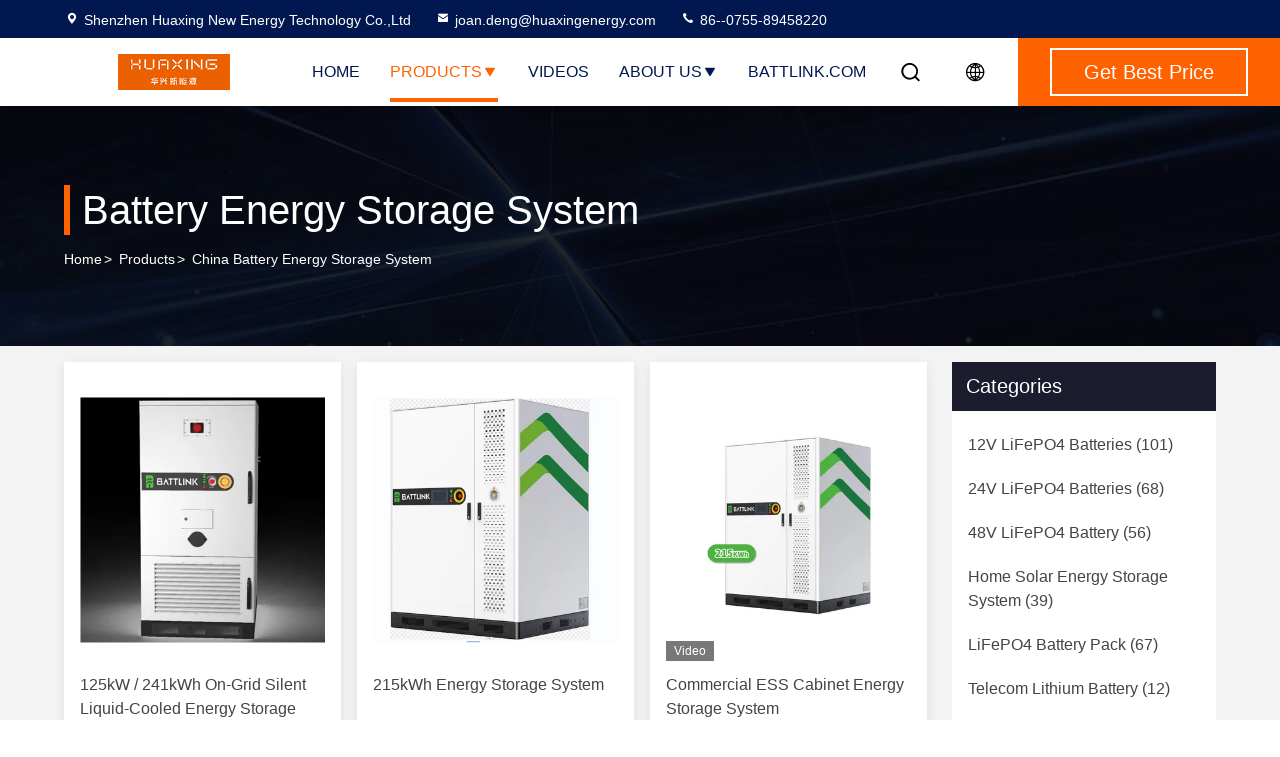

--- FILE ---
content_type: text/html
request_url: https://www.lifepo4lithiumbatteries.com/supplier-430787-containerized-energy-storage-system
body_size: 22988
content:

<!DOCTYPE html>
<html lang="en">
<head>
	<meta charset="utf-8">
	<meta http-equiv="X-UA-Compatible" content="IE=edge">
	<meta name="viewport" content="width=device-width, initial-scale=1.0, maximum-scale=5.1">
    <title>Battery Energy Storage System factory, Buy good quality Battery Energy Storage System Products from China</title>
    <meta name="keywords" content="china Battery Energy Storage System, Battery Energy Storage System factory, Buy Battery Energy Storage System, Good quality Battery Energy Storage System" />
    <meta name="description" content="Buy low priced Battery Energy Storage System from Battery Energy Storage System factory, We provide good quality Battery Energy Storage System from China." />
     <link rel='preload'
					  href=/photo/lifepo4lithiumbatteries/sitetpl/style/commonV2.css?ver=1717056821 as='style'><link type='text/css' rel='stylesheet'
					  href=/photo/lifepo4lithiumbatteries/sitetpl/style/commonV2.css?ver=1717056821 media='all'><meta property="og:title" content="Battery Energy Storage System factory, Buy good quality Battery Energy Storage System Products from China" />
<meta property="og:description" content="Buy low priced Battery Energy Storage System from Battery Energy Storage System factory, We provide good quality Battery Energy Storage System from China." />
<meta property="og:type" content="product" />
<meta property="og:availability" content="instock" />
<meta property="og:site_name" content="Shenzhen Huaxing New Energy Technology Co.,Ltd" />
<meta property="og:url" content="https://www.lifepo4lithiumbatteries.com/supplier-430787-battery-energy-storage-system" />
<meta property="og:image" content="https://www.lifepo4lithiumbatteries.com/photo/pt212601752-125kw_241kwh_on_grid_silent_liquid_cooled_energy_storage_system.jpg" />
<link rel="canonical" href="https://www.lifepo4lithiumbatteries.com/supplier-430787-battery-energy-storage-system" />
<link rel="stylesheet" type="text/css" href="/js/guidefirstcommon.css" />
<style type="text/css">
/*<![CDATA[*/
.consent__cookie {position: fixed;top: 0;left: 0;width: 100%;height: 0%;z-index: 100000;}.consent__cookie_bg {position: fixed;top: 0;left: 0;width: 100%;height: 100%;background: #000;opacity: .6;display: none }.consent__cookie_rel {position: fixed;bottom:0;left: 0;width: 100%;background: #fff;display: -webkit-box;display: -ms-flexbox;display: flex;flex-wrap: wrap;padding: 24px 80px;-webkit-box-sizing: border-box;box-sizing: border-box;-webkit-box-pack: justify;-ms-flex-pack: justify;justify-content: space-between;-webkit-transition: all ease-in-out .3s;transition: all ease-in-out .3s }.consent__close {position: absolute;top: 20px;right: 20px;cursor: pointer }.consent__close svg {fill: #777 }.consent__close:hover svg {fill: #000 }.consent__cookie_box {flex: 1;word-break: break-word;}.consent__warm {color: #777;font-size: 16px;margin-bottom: 12px;line-height: 19px }.consent__title {color: #333;font-size: 20px;font-weight: 600;margin-bottom: 12px;line-height: 23px }.consent__itxt {color: #333;font-size: 14px;margin-bottom: 12px;display: -webkit-box;display: -ms-flexbox;display: flex;-webkit-box-align: center;-ms-flex-align: center;align-items: center }.consent__itxt i {display: -webkit-inline-box;display: -ms-inline-flexbox;display: inline-flex;width: 28px;height: 28px;border-radius: 50%;background: #e0f9e9;margin-right: 8px;-webkit-box-align: center;-ms-flex-align: center;align-items: center;-webkit-box-pack: center;-ms-flex-pack: center;justify-content: center }.consent__itxt svg {fill: #3ca860 }.consent__txt {color: #a6a6a6;font-size: 14px;margin-bottom: 8px;line-height: 17px }.consent__btns {display: -webkit-box;display: -ms-flexbox;display: flex;-webkit-box-orient: vertical;-webkit-box-direction: normal;-ms-flex-direction: column;flex-direction: column;-webkit-box-pack: center;-ms-flex-pack: center;justify-content: center;flex-shrink: 0;}.consent__btn {width: 280px;height: 40px;line-height: 40px;text-align: center;background: #3ca860;color: #fff;border-radius: 4px;margin: 8px 0;-webkit-box-sizing: border-box;box-sizing: border-box;cursor: pointer;font-size:14px}.consent__btn:hover {background: #00823b }.consent__btn.empty {color: #3ca860;border: 1px solid #3ca860;background: #fff }.consent__btn.empty:hover {background: #3ca860;color: #fff }.open .consent__cookie_bg {display: block }.open .consent__cookie_rel {bottom: 0 }@media (max-width: 760px) {.consent__btns {width: 100%;align-items: center;}.consent__cookie_rel {padding: 20px 24px }}.consent__cookie.open {display: block;}.consent__cookie {display: none;}
/*]]>*/
</style>
<style type="text/css">
/*<![CDATA[*/
@media only screen and (max-width:640px){.contact_now_dialog .content-wrap .desc{background-image:url(/images/cta_images/bg_s.png) !important}}.contact_now_dialog .content-wrap .content-wrap_header .cta-close{background-image:url(/images/cta_images/sprite.png) !important}.contact_now_dialog .content-wrap .desc{background-image:url(/images/cta_images/bg_l.png) !important}.contact_now_dialog .content-wrap .cta-btn i{background-image:url(/images/cta_images/sprite.png) !important}.contact_now_dialog .content-wrap .head-tip img{content:url(/images/cta_images/cta_contact_now.png) !important}.cusim{background-image:url(/images/imicon/im.svg) !important}.cuswa{background-image:url(/images/imicon/wa.png) !important}.cusall{background-image:url(/images/imicon/allchat.svg) !important}
/*]]>*/
</style>
<script type="text/javascript" src="/js/guidefirstcommon.js"></script>
<script type="text/javascript">
/*<![CDATA[*/
window.isvideotpl = 0;window.detailurl = '';
var colorUrl = '';var isShowGuide = 2;var showGuideColor = 0;var im_appid = 10003;var im_msg="Good day, what product are you looking for?";

var cta_cid = 50579;var use_defaulProductInfo = 1;var cta_pid = 0;var test_company = 0;var webim_domain = '';var company_type = 26;var cta_equipment = 'pc'; var setcookie = 'setwebimCookie(0,0,26)'; var whatsapplink = "https://wa.me/8615999522597?text=Hi%2C+Shenzhen+Huaxing+New+Energy+Technology+Co.%2CLtd%2C+I%27m+interested+in+your+products."; function insertMeta(){var str = '<meta name="mobile-web-app-capable" content="yes" /><meta name="viewport" content="width=device-width, initial-scale=1.0" />';document.head.insertAdjacentHTML('beforeend',str);} var element = document.querySelector('a.footer_webim_a[href="/webim/webim_tab.html"]');if (element) {element.parentNode.removeChild(element);}

var colorUrl = '';
var aisearch = 0;
var selfUrl = '';
window.playerReportUrl='/vod/view_count/report';
var query_string = ["Products","Show",430787];
var g_tp = '';
var customtplcolor = 99714;
var str_chat = 'chat';
				var str_call_now = 'call now';
var str_chat_now = 'chat now';
var str_contact1 = 'Get Best Price';var str_chat_lang='english';var str_contact2 = 'Get Price';var str_contact2 = 'Best Price';var str_contact = 'Contact';
window.predomainsub = "";
/*]]>*/
</script>
</head>
<body>
<img src="/logo.gif" style="display:none" alt="logo"/>
<a style="display: none!important;" title="Shenzhen Huaxing New Energy Technology Co.,Ltd" class="float-inquiry" href="/contactnow.html" onclick='setinquiryCookie("{\"showproduct\":0,\"pid\":0,\"name\":\"\",\"source_url\":\"\",\"picurl\":\"\",\"propertyDetail\":[],\"username\":\"Ms. Joan Deng\",\"viewTime\":\"Last Login : 1 hours 45 minutes ago\",\"subject\":\"Please quote us\",\"countrycode\":\"\"}");'></a>
<!-- Google tag (gtag.js) -->
<script async src="https://www.googletagmanager.com/gtag/js?id=G-C4H6BHJMDQ"></script>
<script>
  window.dataLayer = window.dataLayer || [];
  function gtag(){dataLayer.push(arguments);}
  gtag('js', new Date());

  gtag('config', 'G-C4H6BHJMDQ', {cookie_flags: "SameSite=None;Secure"});
gtag('set', {
 'cookie_flags': 'SameSite=None;Secure'
                  });
</script><script>
var originProductInfo = '';
var originProductInfo = {"showproduct":1,"pid":"42659061","name":"215kWh Energy Storage System","source_url":"\/quality-42659061-215kwh-energy-storage-system","picurl":"\/photo\/pd166927337-215kwh_energy_storage_system.jpg","propertyDetail":[["Rated Battery Capacity\uff08kWh\uff09","215"],["Rated Voltage\uff08V\uff09","768"],["Voltage Range\uff08Vdc\uff09","720-840"],["Size[W x D x H\uff0cmm","1"]],"company_name":null,"picurl_c":"\/photo\/pc166927337-215kwh_energy_storage_system.jpg","price":"","username":"Joan","viewTime":"Last Login : 0 hours 45 minutes ago","subject":"What is the FOB price on your 215kWh Energy Storage System","countrycode":""};
var save_url = "/contactsave.html";
var update_url = "/updateinquiry.html";
var productInfo = {};
var defaulProductInfo = {};
var myDate = new Date();
var curDate = myDate.getFullYear()+'-'+(parseInt(myDate.getMonth())+1)+'-'+myDate.getDate();
var message = '';
var default_pop = 1;
var leaveMessageDialog = document.getElementsByClassName('leave-message-dialog')[0]; // 获取弹层
var _$$ = function (dom) {
    return document.querySelectorAll(dom);
};
resInfo = originProductInfo;
resInfo['name'] = resInfo['name'] || '';
defaulProductInfo.pid = resInfo['pid'];
defaulProductInfo.productName = resInfo['name'] ?? '';
defaulProductInfo.productInfo = resInfo['propertyDetail'];
defaulProductInfo.productImg = resInfo['picurl_c'];
defaulProductInfo.subject = resInfo['subject'] ?? '';
defaulProductInfo.productImgAlt = resInfo['name'] ?? '';
var inquirypopup_tmp = 1;
var message = 'Dear,'+'\r\n'+"I am interested in"+' '+trim(resInfo['name'])+", could you send me more details such as type, size, MOQ, material, etc."+'\r\n'+"Thanks!"+'\r\n'+"Waiting for your reply.";
var message_1 = 'Dear,'+'\r\n'+"I am interested in"+' '+trim(resInfo['name'])+", could you send me more details such as type, size, MOQ, material, etc."+'\r\n'+"Thanks!"+'\r\n'+"Waiting for your reply.";
var message_2 = 'Hello,'+'\r\n'+"I am looking for"+' '+trim(resInfo['name'])+", please send me the price, specification and picture."+'\r\n'+"Your swift response will be highly appreciated."+'\r\n'+"Feel free to contact me for more information."+'\r\n'+"Thanks a lot.";
var message_3 = 'Hello,'+'\r\n'+trim(resInfo['name'])+' '+"meets my expectations."+'\r\n'+"Please give me the best price and some other product information."+'\r\n'+"Feel free to contact me via my mail."+'\r\n'+"Thanks a lot.";
var message_5 = 'Hi there,'+'\r\n'+"I am very interested in your"+' '+trim(resInfo['name'])+'.'+'\r\n'+"Please send me your product details."+'\r\n'+"Looking forward to your quick reply."+'\r\n'+"Feel free to contact me by mail."+'\r\n'+"Regards!";
var message_4 = 'Dear,'+'\r\n'+"What is the FOB price on your"+' '+trim(resInfo['name'])+'?'+'\r\n'+"Which is the nearest port name?"+'\r\n'+"Please reply me as soon as possible, it would be better to share further information."+'\r\n'+"Regards!";
var message_6 = 'Dear,'+'\r\n'+"Please provide us with information about your"+' '+trim(resInfo['name'])+", such as type, size, material, and of course the best price."+'\r\n'+"Looking forward to your quick reply."+'\r\n'+"Thank you!";
var message_7 = 'Dear,'+'\r\n'+"Can you supply"+' '+trim(resInfo['name'])+" for us?"+'\r\n'+"First we want a price list and some product details."+'\r\n'+"I hope to get reply asap and look forward to cooperation."+'\r\n'+"Thank you very much.";
var message_8 = 'hi,'+'\r\n'+"I am looking for"+' '+trim(resInfo['name'])+", please give me some more detailed product information."+'\r\n'+"I look forward to your reply."+'\r\n'+"Thank you!";
var message_9 = 'Hello,'+'\r\n'+"Your"+' '+trim(resInfo['name'])+" meets my requirements very well."+'\r\n'+"Please send me the price, specification, and similar model will be OK."+'\r\n'+"Feel free to chat with me."+'\r\n'+"Thanks!";
var message_10 = 'Dear,'+'\r\n'+"I want to know more about the details and quotation of"+' '+trim(resInfo['name'])+'.'+'\r\n'+"Feel free to contact me."+'\r\n'+"Regards!";

var r = getRandom(1,10);

defaulProductInfo.message = eval("message_"+r);
    defaulProductInfo.message = eval("message_"+r);
        var mytAjax = {

    post: function(url, data, fn) {
        var xhr = new XMLHttpRequest();
        xhr.open("POST", url, true);
        xhr.setRequestHeader("Content-Type", "application/x-www-form-urlencoded;charset=UTF-8");
        xhr.setRequestHeader("X-Requested-With", "XMLHttpRequest");
        xhr.setRequestHeader('Content-Type','text/plain;charset=UTF-8');
        xhr.onreadystatechange = function() {
            if(xhr.readyState == 4 && (xhr.status == 200 || xhr.status == 304)) {
                fn.call(this, xhr.responseText);
            }
        };
        xhr.send(data);
    },

    postform: function(url, data, fn) {
        var xhr = new XMLHttpRequest();
        xhr.open("POST", url, true);
        xhr.setRequestHeader("X-Requested-With", "XMLHttpRequest");
        xhr.onreadystatechange = function() {
            if(xhr.readyState == 4 && (xhr.status == 200 || xhr.status == 304)) {
                fn.call(this, xhr.responseText);
            }
        };
        xhr.send(data);
    }
};
/*window.onload = function(){
    leaveMessageDialog = document.getElementsByClassName('leave-message-dialog')[0];
    if (window.localStorage.recordDialogStatus=='undefined' || (window.localStorage.recordDialogStatus!='undefined' && window.localStorage.recordDialogStatus != curDate)) {
        setTimeout(function(){
            if(parseInt(inquirypopup_tmp%10) == 1){
                creatDialog(defaulProductInfo, 1);
            }
        }, 6000);
    }
};*/
function trim(str)
{
    str = str.replace(/(^\s*)/g,"");
    return str.replace(/(\s*$)/g,"");
};
function getRandom(m,n){
    var num = Math.floor(Math.random()*(m - n) + n);
    return num;
};
function strBtn(param) {

    var starattextarea = document.getElementById("textareamessage").value.length;
    var email = document.getElementById("startEmail").value;

    var default_tip = document.querySelectorAll(".watermark_container").length;
    if (20 < starattextarea && starattextarea < 3000) {
        if(default_tip>0){
            document.getElementById("textareamessage1").parentNode.parentNode.nextElementSibling.style.display = "none";
        }else{
            document.getElementById("textareamessage1").parentNode.nextElementSibling.style.display = "none";
        }

    } else {
        if(default_tip>0){
            document.getElementById("textareamessage1").parentNode.parentNode.nextElementSibling.style.display = "block";
        }else{
            document.getElementById("textareamessage1").parentNode.nextElementSibling.style.display = "block";
        }

        return;
    }

    // var re = /^([a-zA-Z0-9_-])+@([a-zA-Z0-9_-])+\.([a-zA-Z0-9_-])+/i;/*邮箱不区分大小写*/
    var re = /^[a-zA-Z0-9][\w-]*(\.?[\w-]+)*@[a-zA-Z0-9-]+(\.[a-zA-Z0-9]+)+$/i;
    if (!re.test(email)) {
        document.getElementById("startEmail").nextElementSibling.style.display = "block";
        return;
    } else {
        document.getElementById("startEmail").nextElementSibling.style.display = "none";
    }

    var subject = document.getElementById("pop_subject").value;
    var pid = document.getElementById("pop_pid").value;
    var message = document.getElementById("textareamessage").value;
    var sender_email = document.getElementById("startEmail").value;
    var tel = '';
    if (document.getElementById("tel0") != undefined && document.getElementById("tel0") != '')
        tel = document.getElementById("tel0").value;
    var form_serialize = '&tel='+tel;

    form_serialize = form_serialize.replace(/\+/g, "%2B");
    mytAjax.post(save_url,"pid="+pid+"&subject="+subject+"&email="+sender_email+"&message="+(message)+form_serialize,function(res){
        var mes = JSON.parse(res);
        if(mes.status == 200){
            var iid = mes.iid;
            document.getElementById("pop_iid").value = iid;
            document.getElementById("pop_uuid").value = mes.uuid;

            if(typeof gtag_report_conversion === "function"){
                gtag_report_conversion();//执行统计js代码
            }
            if(typeof fbq === "function"){
                fbq('track','Purchase');//执行统计js代码
            }
        }
    });
    for (var index = 0; index < document.querySelectorAll(".dialog-content-pql").length; index++) {
        document.querySelectorAll(".dialog-content-pql")[index].style.display = "none";
    };
    $('#idphonepql').val(tel);
    document.getElementById("dialog-content-pql-id").style.display = "block";
    ;
};
function twoBtnOk(param) {

    var selectgender = document.getElementById("Mr").innerHTML;
    var iid = document.getElementById("pop_iid").value;
    var sendername = document.getElementById("idnamepql").value;
    var senderphone = document.getElementById("idphonepql").value;
    var sendercname = document.getElementById("idcompanypql").value;
    var uuid = document.getElementById("pop_uuid").value;
    var gender = 2;
    if(selectgender == 'Mr.') gender = 0;
    if(selectgender == 'Mrs.') gender = 1;
    var pid = document.getElementById("pop_pid").value;
    var form_serialize = '';

        form_serialize = form_serialize.replace(/\+/g, "%2B");

    mytAjax.post(update_url,"iid="+iid+"&gender="+gender+"&uuid="+uuid+"&name="+(sendername)+"&tel="+(senderphone)+"&company="+(sendercname)+form_serialize,function(res){});

    for (var index = 0; index < document.querySelectorAll(".dialog-content-pql").length; index++) {
        document.querySelectorAll(".dialog-content-pql")[index].style.display = "none";
    };
    document.getElementById("dialog-content-pql-ok").style.display = "block";

};
function toCheckMust(name) {
    $('#'+name+'error').hide();
}
function handClidk(param) {
    var starattextarea = document.getElementById("textareamessage1").value.length;
    var email = document.getElementById("startEmail1").value;
    var default_tip = document.querySelectorAll(".watermark_container").length;
    if (20 < starattextarea && starattextarea < 3000) {
        if(default_tip>0){
            document.getElementById("textareamessage1").parentNode.parentNode.nextElementSibling.style.display = "none";
        }else{
            document.getElementById("textareamessage1").parentNode.nextElementSibling.style.display = "none";
        }

    } else {
        if(default_tip>0){
            document.getElementById("textareamessage1").parentNode.parentNode.nextElementSibling.style.display = "block";
        }else{
            document.getElementById("textareamessage1").parentNode.nextElementSibling.style.display = "block";
        }

        return;
    }

    // var re = /^([a-zA-Z0-9_-])+@([a-zA-Z0-9_-])+\.([a-zA-Z0-9_-])+/i;
    var re = /^[a-zA-Z0-9][\w-]*(\.?[\w-]+)*@[a-zA-Z0-9-]+(\.[a-zA-Z0-9]+)+$/i;
    if (!re.test(email)) {
        document.getElementById("startEmail1").nextElementSibling.style.display = "block";
        return;
    } else {
        document.getElementById("startEmail1").nextElementSibling.style.display = "none";
    }

    var subject = document.getElementById("pop_subject").value;
    var pid = document.getElementById("pop_pid").value;
    var message = document.getElementById("textareamessage1").value;
    var sender_email = document.getElementById("startEmail1").value;
    var form_serialize = tel = '';
    if (document.getElementById("tel1") != undefined && document.getElementById("tel1") != '')
        tel = document.getElementById("tel1").value;
        mytAjax.post(save_url,"email="+sender_email+"&tel="+tel+"&pid="+pid+"&message="+message+"&subject="+subject+form_serialize,function(res){

        var mes = JSON.parse(res);
        if(mes.status == 200){
            var iid = mes.iid;
            document.getElementById("pop_iid").value = iid;
            document.getElementById("pop_uuid").value = mes.uuid;
            if(typeof gtag_report_conversion === "function"){
                gtag_report_conversion();//执行统计js代码
            }
        }

    });
    for (var index = 0; index < document.querySelectorAll(".dialog-content-pql").length; index++) {
        document.querySelectorAll(".dialog-content-pql")[index].style.display = "none";
    };
    $('#idphonepql').val(tel);
    document.getElementById("dialog-content-pql-id").style.display = "block";

};
window.addEventListener('load', function () {
    $('.checkbox-wrap label').each(function(){
        if($(this).find('input').prop('checked')){
            $(this).addClass('on')
        }else {
            $(this).removeClass('on')
        }
    })
    $(document).on('click', '.checkbox-wrap label' , function(ev){
        if (ev.target.tagName.toUpperCase() != 'INPUT') {
            $(this).toggleClass('on')
        }
    })
})

function hand_video(pdata) {
    data = JSON.parse(pdata);
    productInfo.productName = data.productName;
    productInfo.productInfo = data.productInfo;
    productInfo.productImg = data.productImg;
    productInfo.subject = data.subject;

    var message = 'Dear,'+'\r\n'+"I am interested in"+' '+trim(data.productName)+", could you send me more details such as type, size, quantity, material, etc."+'\r\n'+"Thanks!"+'\r\n'+"Waiting for your reply.";

    var message = 'Dear,'+'\r\n'+"I am interested in"+' '+trim(data.productName)+", could you send me more details such as type, size, MOQ, material, etc."+'\r\n'+"Thanks!"+'\r\n'+"Waiting for your reply.";
    var message_1 = 'Dear,'+'\r\n'+"I am interested in"+' '+trim(data.productName)+", could you send me more details such as type, size, MOQ, material, etc."+'\r\n'+"Thanks!"+'\r\n'+"Waiting for your reply.";
    var message_2 = 'Hello,'+'\r\n'+"I am looking for"+' '+trim(data.productName)+", please send me the price, specification and picture."+'\r\n'+"Your swift response will be highly appreciated."+'\r\n'+"Feel free to contact me for more information."+'\r\n'+"Thanks a lot.";
    var message_3 = 'Hello,'+'\r\n'+trim(data.productName)+' '+"meets my expectations."+'\r\n'+"Please give me the best price and some other product information."+'\r\n'+"Feel free to contact me via my mail."+'\r\n'+"Thanks a lot.";

    var message_4 = 'Dear,'+'\r\n'+"What is the FOB price on your"+' '+trim(data.productName)+'?'+'\r\n'+"Which is the nearest port name?"+'\r\n'+"Please reply me as soon as possible, it would be better to share further information."+'\r\n'+"Regards!";
    var message_5 = 'Hi there,'+'\r\n'+"I am very interested in your"+' '+trim(data.productName)+'.'+'\r\n'+"Please send me your product details."+'\r\n'+"Looking forward to your quick reply."+'\r\n'+"Feel free to contact me by mail."+'\r\n'+"Regards!";

    var message_6 = 'Dear,'+'\r\n'+"Please provide us with information about your"+' '+trim(data.productName)+", such as type, size, material, and of course the best price."+'\r\n'+"Looking forward to your quick reply."+'\r\n'+"Thank you!";
    var message_7 = 'Dear,'+'\r\n'+"Can you supply"+' '+trim(data.productName)+" for us?"+'\r\n'+"First we want a price list and some product details."+'\r\n'+"I hope to get reply asap and look forward to cooperation."+'\r\n'+"Thank you very much.";
    var message_8 = 'hi,'+'\r\n'+"I am looking for"+' '+trim(data.productName)+", please give me some more detailed product information."+'\r\n'+"I look forward to your reply."+'\r\n'+"Thank you!";
    var message_9 = 'Hello,'+'\r\n'+"Your"+' '+trim(data.productName)+" meets my requirements very well."+'\r\n'+"Please send me the price, specification, and similar model will be OK."+'\r\n'+"Feel free to chat with me."+'\r\n'+"Thanks!";
    var message_10 = 'Dear,'+'\r\n'+"I want to know more about the details and quotation of"+' '+trim(data.productName)+'.'+'\r\n'+"Feel free to contact me."+'\r\n'+"Regards!";

    var r = getRandom(1,10);

    productInfo.message = eval("message_"+r);
            if(parseInt(inquirypopup_tmp/10) == 1){
        productInfo.message = "";
    }
    productInfo.pid = data.pid;
    creatDialog(productInfo, 2);
};

function handDialog(pdata) {
    data = JSON.parse(pdata);
    productInfo.productName = data.productName;
    productInfo.productInfo = data.productInfo;
    productInfo.productImg = data.productImg;
    productInfo.subject = data.subject;

    var message = 'Dear,'+'\r\n'+"I am interested in"+' '+trim(data.productName)+", could you send me more details such as type, size, quantity, material, etc."+'\r\n'+"Thanks!"+'\r\n'+"Waiting for your reply.";

    var message = 'Dear,'+'\r\n'+"I am interested in"+' '+trim(data.productName)+", could you send me more details such as type, size, MOQ, material, etc."+'\r\n'+"Thanks!"+'\r\n'+"Waiting for your reply.";
    var message_1 = 'Dear,'+'\r\n'+"I am interested in"+' '+trim(data.productName)+", could you send me more details such as type, size, MOQ, material, etc."+'\r\n'+"Thanks!"+'\r\n'+"Waiting for your reply.";
    var message_2 = 'Hello,'+'\r\n'+"I am looking for"+' '+trim(data.productName)+", please send me the price, specification and picture."+'\r\n'+"Your swift response will be highly appreciated."+'\r\n'+"Feel free to contact me for more information."+'\r\n'+"Thanks a lot.";
    var message_3 = 'Hello,'+'\r\n'+trim(data.productName)+' '+"meets my expectations."+'\r\n'+"Please give me the best price and some other product information."+'\r\n'+"Feel free to contact me via my mail."+'\r\n'+"Thanks a lot.";

    var message_4 = 'Dear,'+'\r\n'+"What is the FOB price on your"+' '+trim(data.productName)+'?'+'\r\n'+"Which is the nearest port name?"+'\r\n'+"Please reply me as soon as possible, it would be better to share further information."+'\r\n'+"Regards!";
    var message_5 = 'Hi there,'+'\r\n'+"I am very interested in your"+' '+trim(data.productName)+'.'+'\r\n'+"Please send me your product details."+'\r\n'+"Looking forward to your quick reply."+'\r\n'+"Feel free to contact me by mail."+'\r\n'+"Regards!";
        var message_6 = 'Dear,'+'\r\n'+"Please provide us with information about your"+' '+trim(data.productName)+", such as type, size, material, and of course the best price."+'\r\n'+"Looking forward to your quick reply."+'\r\n'+"Thank you!";
    var message_7 = 'Dear,'+'\r\n'+"Can you supply"+' '+trim(data.productName)+" for us?"+'\r\n'+"First we want a price list and some product details."+'\r\n'+"I hope to get reply asap and look forward to cooperation."+'\r\n'+"Thank you very much.";
    var message_8 = 'hi,'+'\r\n'+"I am looking for"+' '+trim(data.productName)+", please give me some more detailed product information."+'\r\n'+"I look forward to your reply."+'\r\n'+"Thank you!";
    var message_9 = 'Hello,'+'\r\n'+"Your"+' '+trim(data.productName)+" meets my requirements very well."+'\r\n'+"Please send me the price, specification, and similar model will be OK."+'\r\n'+"Feel free to chat with me."+'\r\n'+"Thanks!";
    var message_10 = 'Dear,'+'\r\n'+"I want to know more about the details and quotation of"+' '+trim(data.productName)+'.'+'\r\n'+"Feel free to contact me."+'\r\n'+"Regards!";

    var r = getRandom(1,10);
    productInfo.message = eval("message_"+r);
            if(parseInt(inquirypopup_tmp/10) == 1){
        productInfo.message = "";
    }
    productInfo.pid = data.pid;
    creatDialog(productInfo, 2);
};

function closepql(param) {

    leaveMessageDialog.style.display = 'none';
};

function closepql2(param) {

    for (var index = 0; index < document.querySelectorAll(".dialog-content-pql").length; index++) {
        document.querySelectorAll(".dialog-content-pql")[index].style.display = "none";
    };
    document.getElementById("dialog-content-pql-ok").style.display = "block";
};

function decodeHtmlEntities(str) {
    var tempElement = document.createElement('div');
    tempElement.innerHTML = str;
    return tempElement.textContent || tempElement.innerText || '';
}

function initProduct(productInfo,type){

    productInfo.productName = decodeHtmlEntities(productInfo.productName);
    productInfo.message = decodeHtmlEntities(productInfo.message);

    leaveMessageDialog = document.getElementsByClassName('leave-message-dialog')[0];
    leaveMessageDialog.style.display = "block";
    if(type == 3){
        var popinquiryemail = document.getElementById("popinquiryemail").value;
        _$$("#startEmail1")[0].value = popinquiryemail;
    }else{
        _$$("#startEmail1")[0].value = "";
    }
    _$$("#startEmail")[0].value = "";
    _$$("#idnamepql")[0].value = "";
    _$$("#idphonepql")[0].value = "";
    _$$("#idcompanypql")[0].value = "";

    _$$("#pop_pid")[0].value = productInfo.pid;
    _$$("#pop_subject")[0].value = productInfo.subject;
    
    if(parseInt(inquirypopup_tmp/10) == 1){
        productInfo.message = "";
    }

    _$$("#textareamessage1")[0].value = productInfo.message;
    _$$("#textareamessage")[0].value = productInfo.message;

    _$$("#dialog-content-pql-id .titlep")[0].innerHTML = productInfo.productName;
    _$$("#dialog-content-pql-id img")[0].setAttribute("src", productInfo.productImg);
    _$$("#dialog-content-pql-id img")[0].setAttribute("alt", productInfo.productImgAlt);

    _$$("#dialog-content-pql-id-hand img")[0].setAttribute("src", productInfo.productImg);
    _$$("#dialog-content-pql-id-hand img")[0].setAttribute("alt", productInfo.productImgAlt);
    _$$("#dialog-content-pql-id-hand .titlep")[0].innerHTML = productInfo.productName;

    if (productInfo.productInfo.length > 0) {
        var ul2, ul;
        ul = document.createElement("ul");
        for (var index = 0; index < productInfo.productInfo.length; index++) {
            var el = productInfo.productInfo[index];
            var li = document.createElement("li");
            var span1 = document.createElement("span");
            span1.innerHTML = el[0] + ":";
            var span2 = document.createElement("span");
            span2.innerHTML = el[1];
            li.appendChild(span1);
            li.appendChild(span2);
            ul.appendChild(li);

        }
        ul2 = ul.cloneNode(true);
        if (type === 1) {
            _$$("#dialog-content-pql-id .left")[0].replaceChild(ul, _$$("#dialog-content-pql-id .left ul")[0]);
        } else {
            _$$("#dialog-content-pql-id-hand .left")[0].replaceChild(ul2, _$$("#dialog-content-pql-id-hand .left ul")[0]);
            _$$("#dialog-content-pql-id .left")[0].replaceChild(ul, _$$("#dialog-content-pql-id .left ul")[0]);
        }
    };
    for (var index = 0; index < _$$("#dialog-content-pql-id .right ul li").length; index++) {
        _$$("#dialog-content-pql-id .right ul li")[index].addEventListener("click", function (params) {
            _$$("#dialog-content-pql-id .right #Mr")[0].innerHTML = this.innerHTML
        }, false)

    };

};
function closeInquiryCreateDialog() {
    document.getElementById("xuanpan_dialog_box_pql").style.display = "none";
};
function showInquiryCreateDialog() {
    document.getElementById("xuanpan_dialog_box_pql").style.display = "block";
};
function submitPopInquiry(){
    var message = document.getElementById("inquiry_message").value;
    var email = document.getElementById("inquiry_email").value;
    var subject = defaulProductInfo.subject;
    var pid = defaulProductInfo.pid;
    if (email === undefined) {
        showInquiryCreateDialog();
        document.getElementById("inquiry_email").style.border = "1px solid red";
        return false;
    };
    if (message === undefined) {
        showInquiryCreateDialog();
        document.getElementById("inquiry_message").style.border = "1px solid red";
        return false;
    };
    if (email.search(/^\w+((-\w+)|(\.\w+))*\@[A-Za-z0-9]+((\.|-)[A-Za-z0-9]+)*\.[A-Za-z0-9]+$/) == -1) {
        document.getElementById("inquiry_email").style.border= "1px solid red";
        showInquiryCreateDialog();
        return false;
    } else {
        document.getElementById("inquiry_email").style.border= "";
    };
    if (message.length < 20 || message.length >3000) {
        showInquiryCreateDialog();
        document.getElementById("inquiry_message").style.border = "1px solid red";
        return false;
    } else {
        document.getElementById("inquiry_message").style.border = "";
    };
    var tel = '';
    if (document.getElementById("tel") != undefined && document.getElementById("tel") != '')
        tel = document.getElementById("tel").value;

    mytAjax.post(save_url,"pid="+pid+"&subject="+subject+"&email="+email+"&message="+(message)+'&tel='+tel,function(res){
        var mes = JSON.parse(res);
        if(mes.status == 200){
            var iid = mes.iid;
            document.getElementById("pop_iid").value = iid;
            document.getElementById("pop_uuid").value = mes.uuid;

        }
    });
    initProduct(defaulProductInfo);
    for (var index = 0; index < document.querySelectorAll(".dialog-content-pql").length; index++) {
        document.querySelectorAll(".dialog-content-pql")[index].style.display = "none";
    };
    $('#idphonepql').val(tel);
    document.getElementById("dialog-content-pql-id").style.display = "block";

};

//带附件上传
function submitPopInquiryfile(email_id,message_id,check_sort,name_id,phone_id,company_id,attachments){

    if(typeof(check_sort) == 'undefined'){
        check_sort = 0;
    }
    var message = document.getElementById(message_id).value;
    var email = document.getElementById(email_id).value;
    var attachments = document.getElementById(attachments).value;
    if(typeof(name_id) !== 'undefined' && name_id != ""){
        var name  = document.getElementById(name_id).value;
    }
    if(typeof(phone_id) !== 'undefined' && phone_id != ""){
        var phone = document.getElementById(phone_id).value;
    }
    if(typeof(company_id) !== 'undefined' && company_id != ""){
        var company = document.getElementById(company_id).value;
    }
    var subject = defaulProductInfo.subject;
    var pid = defaulProductInfo.pid;

    if(check_sort == 0){
        if (email === undefined) {
            showInquiryCreateDialog();
            document.getElementById(email_id).style.border = "1px solid red";
            return false;
        };
        if (message === undefined) {
            showInquiryCreateDialog();
            document.getElementById(message_id).style.border = "1px solid red";
            return false;
        };

        if (email.search(/^\w+((-\w+)|(\.\w+))*\@[A-Za-z0-9]+((\.|-)[A-Za-z0-9]+)*\.[A-Za-z0-9]+$/) == -1) {
            document.getElementById(email_id).style.border= "1px solid red";
            showInquiryCreateDialog();
            return false;
        } else {
            document.getElementById(email_id).style.border= "";
        };
        if (message.length < 20 || message.length >3000) {
            showInquiryCreateDialog();
            document.getElementById(message_id).style.border = "1px solid red";
            return false;
        } else {
            document.getElementById(message_id).style.border = "";
        };
    }else{

        if (message === undefined) {
            showInquiryCreateDialog();
            document.getElementById(message_id).style.border = "1px solid red";
            return false;
        };

        if (email === undefined) {
            showInquiryCreateDialog();
            document.getElementById(email_id).style.border = "1px solid red";
            return false;
        };

        if (message.length < 20 || message.length >3000) {
            showInquiryCreateDialog();
            document.getElementById(message_id).style.border = "1px solid red";
            return false;
        } else {
            document.getElementById(message_id).style.border = "";
        };

        if (email.search(/^\w+((-\w+)|(\.\w+))*\@[A-Za-z0-9]+((\.|-)[A-Za-z0-9]+)*\.[A-Za-z0-9]+$/) == -1) {
            document.getElementById(email_id).style.border= "1px solid red";
            showInquiryCreateDialog();
            return false;
        } else {
            document.getElementById(email_id).style.border= "";
        };

    };

    mytAjax.post(save_url,"pid="+pid+"&subject="+subject+"&email="+email+"&message="+message+"&company="+company+"&attachments="+attachments,function(res){
        var mes = JSON.parse(res);
        if(mes.status == 200){
            var iid = mes.iid;
            document.getElementById("pop_iid").value = iid;
            document.getElementById("pop_uuid").value = mes.uuid;

            if(typeof gtag_report_conversion === "function"){
                gtag_report_conversion();//执行统计js代码
            }
            if(typeof fbq === "function"){
                fbq('track','Purchase');//执行统计js代码
            }
        }
    });
    initProduct(defaulProductInfo);

    if(name !== undefined && name != ""){
        _$$("#idnamepql")[0].value = name;
    }

    if(phone !== undefined && phone != ""){
        _$$("#idphonepql")[0].value = phone;
    }

    if(company !== undefined && company != ""){
        _$$("#idcompanypql")[0].value = company;
    }

    for (var index = 0; index < document.querySelectorAll(".dialog-content-pql").length; index++) {
        document.querySelectorAll(".dialog-content-pql")[index].style.display = "none";
    };
    document.getElementById("dialog-content-pql-id").style.display = "block";

};
function submitPopInquiryByParam(email_id,message_id,check_sort,name_id,phone_id,company_id){

    if(typeof(check_sort) == 'undefined'){
        check_sort = 0;
    }

    var senderphone = '';
    var message = document.getElementById(message_id).value;
    var email = document.getElementById(email_id).value;
    if(typeof(name_id) !== 'undefined' && name_id != ""){
        var name  = document.getElementById(name_id).value;
    }
    if(typeof(phone_id) !== 'undefined' && phone_id != ""){
        var phone = document.getElementById(phone_id).value;
        senderphone = phone;
    }
    if(typeof(company_id) !== 'undefined' && company_id != ""){
        var company = document.getElementById(company_id).value;
    }
    var subject = defaulProductInfo.subject;
    var pid = defaulProductInfo.pid;

    if(check_sort == 0){
        if (email === undefined) {
            showInquiryCreateDialog();
            document.getElementById(email_id).style.border = "1px solid red";
            return false;
        };
        if (message === undefined) {
            showInquiryCreateDialog();
            document.getElementById(message_id).style.border = "1px solid red";
            return false;
        };

        if (email.search(/^\w+((-\w+)|(\.\w+))*\@[A-Za-z0-9]+((\.|-)[A-Za-z0-9]+)*\.[A-Za-z0-9]+$/) == -1) {
            document.getElementById(email_id).style.border= "1px solid red";
            showInquiryCreateDialog();
            return false;
        } else {
            document.getElementById(email_id).style.border= "";
        };
        if (message.length < 20 || message.length >3000) {
            showInquiryCreateDialog();
            document.getElementById(message_id).style.border = "1px solid red";
            return false;
        } else {
            document.getElementById(message_id).style.border = "";
        };
    }else{

        if (message === undefined) {
            showInquiryCreateDialog();
            document.getElementById(message_id).style.border = "1px solid red";
            return false;
        };

        if (email === undefined) {
            showInquiryCreateDialog();
            document.getElementById(email_id).style.border = "1px solid red";
            return false;
        };

        if (message.length < 20 || message.length >3000) {
            showInquiryCreateDialog();
            document.getElementById(message_id).style.border = "1px solid red";
            return false;
        } else {
            document.getElementById(message_id).style.border = "";
        };

        if (email.search(/^\w+((-\w+)|(\.\w+))*\@[A-Za-z0-9]+((\.|-)[A-Za-z0-9]+)*\.[A-Za-z0-9]+$/) == -1) {
            document.getElementById(email_id).style.border= "1px solid red";
            showInquiryCreateDialog();
            return false;
        } else {
            document.getElementById(email_id).style.border= "";
        };

    };

    var productsku = "";
    if($("#product_sku").length > 0){
        productsku = $("#product_sku").html();
    }

    mytAjax.post(save_url,"tel="+senderphone+"&pid="+pid+"&subject="+subject+"&email="+email+"&message="+message+"&messagesku="+encodeURI(productsku),function(res){
        var mes = JSON.parse(res);
        if(mes.status == 200){
            var iid = mes.iid;
            document.getElementById("pop_iid").value = iid;
            document.getElementById("pop_uuid").value = mes.uuid;

            if(typeof gtag_report_conversion === "function"){
                gtag_report_conversion();//执行统计js代码
            }
            if(typeof fbq === "function"){
                fbq('track','Purchase');//执行统计js代码
            }
        }
    });
    initProduct(defaulProductInfo);

    if(name !== undefined && name != ""){
        _$$("#idnamepql")[0].value = name;
    }

    if(phone !== undefined && phone != ""){
        _$$("#idphonepql")[0].value = phone;
    }

    if(company !== undefined && company != ""){
        _$$("#idcompanypql")[0].value = company;
    }

    for (var index = 0; index < document.querySelectorAll(".dialog-content-pql").length; index++) {
        document.querySelectorAll(".dialog-content-pql")[index].style.display = "none";

    };
    document.getElementById("dialog-content-pql-id").style.display = "block";

};

function creat_videoDialog(productInfo, type) {

    if(type == 1){
        if(default_pop != 1){
            return false;
        }
        window.localStorage.recordDialogStatus = curDate;
    }else{
        default_pop = 0;
    }
    initProduct(productInfo, type);
    if (type === 1) {
        // 自动弹出
        for (var index = 0; index < document.querySelectorAll(".dialog-content-pql").length; index++) {

            document.querySelectorAll(".dialog-content-pql")[index].style.display = "none";
        };
        document.getElementById("dialog-content-pql").style.display = "block";
    } else {
        // 手动弹出
        for (var index = 0; index < document.querySelectorAll(".dialog-content-pql").length; index++) {
            document.querySelectorAll(".dialog-content-pql")[index].style.display = "none";
        };
        document.getElementById("dialog-content-pql-id-hand").style.display = "block";
    }
}

function creatDialog(productInfo, type) {

    if(type == 1){
        if(default_pop != 1){
            return false;
        }
        window.localStorage.recordDialogStatus = curDate;
    }else{
        default_pop = 0;
    }
    initProduct(productInfo, type);
    if (type === 1) {
        // 自动弹出
        for (var index = 0; index < document.querySelectorAll(".dialog-content-pql").length; index++) {

            document.querySelectorAll(".dialog-content-pql")[index].style.display = "none";
        };
        document.getElementById("dialog-content-pql").style.display = "block";
    } else {
        // 手动弹出
        for (var index = 0; index < document.querySelectorAll(".dialog-content-pql").length; index++) {
            document.querySelectorAll(".dialog-content-pql")[index].style.display = "none";
        };
        document.getElementById("dialog-content-pql-id-hand").style.display = "block";
    }
}

//带邮箱信息打开询盘框 emailtype=1表示带入邮箱
function openDialog(emailtype){
    var type = 2;//不带入邮箱，手动弹出
    if(emailtype == 1){
        var popinquiryemail = document.getElementById("popinquiryemail").value;
        // var re = /^([a-zA-Z0-9_-])+@([a-zA-Z0-9_-])+\.([a-zA-Z0-9_-])+/i;
        var re = /^[a-zA-Z0-9][\w-]*(\.?[\w-]+)*@[a-zA-Z0-9-]+(\.[a-zA-Z0-9]+)+$/i;
        if (!re.test(popinquiryemail)) {
            //前端提示样式;
            showInquiryCreateDialog();
            document.getElementById("popinquiryemail").style.border = "1px solid red";
            return false;
        } else {
            //前端提示样式;
        }
        var type = 3;
    }
    creatDialog(defaulProductInfo,type);
}

//上传附件
function inquiryUploadFile(){
    var fileObj = document.querySelector("#fileId").files[0];
    //构建表单数据
    var formData = new FormData();
    var filesize = fileObj.size;
    if(filesize > 10485760 || filesize == 0) {
        document.getElementById("filetips").style.display = "block";
        return false;
    }else {
        document.getElementById("filetips").style.display = "none";
    }
    formData.append('popinquiryfile', fileObj);
    document.getElementById("quotefileform").reset();
    var save_url = "/inquiryuploadfile.html";
    mytAjax.postform(save_url,formData,function(res){
        var mes = JSON.parse(res);
        if(mes.status == 200){
            document.getElementById("uploader-file-info").innerHTML = document.getElementById("uploader-file-info").innerHTML + "<span class=op>"+mes.attfile.name+"<a class=delatt id=att"+mes.attfile.id+" onclick=delatt("+mes.attfile.id+");>Delete</a></span>";
            var nowattachs = document.getElementById("attachments").value;
            if( nowattachs !== ""){
                var attachs = JSON.parse(nowattachs);
                attachs[mes.attfile.id] = mes.attfile;
            }else{
                var attachs = {};
                attachs[mes.attfile.id] = mes.attfile;
            }
            document.getElementById("attachments").value = JSON.stringify(attachs);
        }
    });
}
//附件删除
function delatt(attid)
{
    var nowattachs = document.getElementById("attachments").value;
    if( nowattachs !== ""){
        var attachs = JSON.parse(nowattachs);
        if(attachs[attid] == ""){
            return false;
        }
        var formData = new FormData();
        var delfile = attachs[attid]['filename'];
        var save_url = "/inquirydelfile.html";
        if(delfile != "") {
            formData.append('delfile', delfile);
            mytAjax.postform(save_url, formData, function (res) {
                if(res !== "") {
                    var mes = JSON.parse(res);
                    if (mes.status == 200) {
                        delete attachs[attid];
                        document.getElementById("attachments").value = JSON.stringify(attachs);
                        var s = document.getElementById("att"+attid);
                        s.parentNode.remove();
                    }
                }
            });
        }
    }else{
        return false;
    }
}

</script>
<div class="leave-message-dialog" style="display: none">
<style>
    .leave-message-dialog .close:before, .leave-message-dialog .close:after{
        content:initial;
    }
</style>
<div class="dialog-content-pql" id="dialog-content-pql" style="display: none">
    <span class="close" onclick="closepql()"><img src="/images/close.png" alt="close"></span>
    <div class="title">
        <p class="firstp-pql">Leave a Message</p>
        <p class="lastp-pql">We will call you back soon!</p>
    </div>
    <div class="form">
        <div class="textarea">
            <textarea style='font-family: robot;'  name="" id="textareamessage" cols="30" rows="10" style="margin-bottom:14px;width:100%"
                placeholder="Please enter your inquiry details."></textarea>
        </div>
        <p class="error-pql"> <span class="icon-pql"><img src="/images/error.png" alt="Shenzhen Huaxing New Energy Technology Co.,Ltd"></span> Your message must be between 20-3,000 characters!</p>
        <input id="startEmail" type="text" placeholder="Enter your E-mail" onkeydown="if(event.keyCode === 13){ strBtn();}">
        <p class="error-pql"><span class="icon-pql"><img src="/images/error.png" alt="Shenzhen Huaxing New Energy Technology Co.,Ltd"></span> Please check your E-mail! </p>
                <div class="operations">
            <div class='btn' id="submitStart" type="submit" onclick="strBtn()">SUBMIT</div>
        </div>
            </div>
</div>
<div class="dialog-content-pql dialog-content-pql-id" id="dialog-content-pql-id" style="display:none">
        <span class="close" onclick="closepql2()"><svg t="1648434466530" class="icon" viewBox="0 0 1024 1024" version="1.1" xmlns="http://www.w3.org/2000/svg" p-id="2198" width="16" height="16"><path d="M576 512l277.333333 277.333333-64 64-277.333333-277.333333L234.666667 853.333333 170.666667 789.333333l277.333333-277.333333L170.666667 234.666667 234.666667 170.666667l277.333333 277.333333L789.333333 170.666667 853.333333 234.666667 576 512z" fill="#444444" p-id="2199"></path></svg></span>
    <div class="left">
        <div class="img"><img></div>
        <p class="titlep"></p>
        <ul> </ul>
    </div>
    <div class="right">
                <p class="title">More information facilitates better communication.</p>
                <div style="position: relative;">
            <div class="mr"> <span id="Mr">Mr</span>
                <ul>
                    <li>Mr</li>
                    <li>Mrs</li>
                </ul>
            </div>
            <input style="text-indent: 80px;" type="text" id="idnamepql" placeholder="Input your name">
        </div>
        <input type="text"  id="idphonepql"  placeholder="Phone Number">
        <input type="text" id="idcompanypql"  placeholder="Company" onkeydown="if(event.keyCode === 13){ twoBtnOk();}">
                <div class="btn form_new" id="twoBtnOk" onclick="twoBtnOk()">OK</div>
    </div>
</div>

<div class="dialog-content-pql dialog-content-pql-ok" id="dialog-content-pql-ok" style="display:none">
        <span class="close" onclick="closepql()"><svg t="1648434466530" class="icon" viewBox="0 0 1024 1024" version="1.1" xmlns="http://www.w3.org/2000/svg" p-id="2198" width="16" height="16"><path d="M576 512l277.333333 277.333333-64 64-277.333333-277.333333L234.666667 853.333333 170.666667 789.333333l277.333333-277.333333L170.666667 234.666667 234.666667 170.666667l277.333333 277.333333L789.333333 170.666667 853.333333 234.666667 576 512z" fill="#444444" p-id="2199"></path></svg></span>
    <div class="duihaook"></div>
        <p class="title">Submitted successfully!</p>
        <p class="p1" style="text-align: center; font-size: 18px; margin-top: 14px;">We will call you back soon!</p>
    <div class="btn" onclick="closepql()" id="endOk" style="margin: 0 auto;margin-top: 50px;">OK</div>
</div>
<div class="dialog-content-pql dialog-content-pql-id dialog-content-pql-id-hand" id="dialog-content-pql-id-hand"
    style="display:none">
     <input type="hidden" name="pop_pid" id="pop_pid" value="0">
     <input type="hidden" name="pop_subject" id="pop_subject" value="">
     <input type="hidden" name="pop_iid" id="pop_iid" value="0">
     <input type="hidden" name="pop_uuid" id="pop_uuid" value="0">
        <span class="close" onclick="closepql()"><svg t="1648434466530" class="icon" viewBox="0 0 1024 1024" version="1.1" xmlns="http://www.w3.org/2000/svg" p-id="2198" width="16" height="16"><path d="M576 512l277.333333 277.333333-64 64-277.333333-277.333333L234.666667 853.333333 170.666667 789.333333l277.333333-277.333333L170.666667 234.666667 234.666667 170.666667l277.333333 277.333333L789.333333 170.666667 853.333333 234.666667 576 512z" fill="#444444" p-id="2199"></path></svg></span>
    <div class="left">
        <div class="img"><img></div>
        <p class="titlep"></p>
        <ul> </ul>
    </div>
    <div class="right" style="float:right">
                <div class="title">
            <p class="firstp-pql">Leave a Message</p>
            <p class="lastp-pql">We will call you back soon!</p>
        </div>
                <div class="form">
            <div class="textarea">
                <textarea style='font-family: robot;' name="message" id="textareamessage1" cols="30" rows="10"
                    placeholder="Please enter your inquiry details."></textarea>
            </div>
            <p class="error-pql"> <span class="icon-pql"><img src="/images/error.png" alt="Shenzhen Huaxing New Energy Technology Co.,Ltd"></span> Your message must be between 20-3,000 characters!</p>

                            <input style="display:none" id="tel1" name="tel" type="text" oninput="value=value.replace(/[^0-9_+-]/g,'');" placeholder="Phone Number">
                        <input id='startEmail1' name='email' data-type='1' type='text'
                   placeholder="Enter your E-mail"
                   onkeydown='if(event.keyCode === 13){ handClidk();}'>
            <p class='error-pql'><span class='icon-pql'>
                    <img src="/images/error.png" alt="Shenzhen Huaxing New Energy Technology Co.,Ltd"></span> Please check your E-mail!            </p>

            <div class="operations">
                <div class='btn' id="submitStart1" type="submit" onclick="handClidk()">SUBMIT</div>
            </div>
        </div>
    </div>
</div>
</div>
<div id="xuanpan_dialog_box_pql" class="xuanpan_dialog_box_pql"
    style="display:none;background:rgba(0,0,0,.6);width:100%;height:100%;position: fixed;top:0;left:0;z-index: 999999;">
    <div class="box_pql"
      style="width:526px;height:206px;background:rgba(255,255,255,1);opacity:1;border-radius:4px;position: absolute;left: 50%;top: 50%;transform: translate(-50%,-50%);">
      <div onclick="closeInquiryCreateDialog()" class="close close_create_dialog"
        style="cursor: pointer;height:42px;width:40px;float:right;padding-top: 16px;"><span
          style="display: inline-block;width: 25px;height: 2px;background: rgb(114, 114, 114);transform: rotate(45deg); "><span
            style="display: block;width: 25px;height: 2px;background: rgb(114, 114, 114);transform: rotate(-90deg); "></span></span>
      </div>
      <div
        style="height: 72px; overflow: hidden; text-overflow: ellipsis; display:-webkit-box;-ebkit-line-clamp: 3;-ebkit-box-orient: vertical; margin-top: 58px; padding: 0 84px; font-size: 18px; color: rgba(51, 51, 51, 1); text-align: center; ">
        Please leave your correct email and detailed requirements (20-3,000 characters).</div>
      <div onclick="closeInquiryCreateDialog()" class="close_create_dialog"
        style="width: 139px; height: 36px; background: rgba(253, 119, 34, 1); border-radius: 4px; margin: 16px auto; color: rgba(255, 255, 255, 1); font-size: 18px; line-height: 36px; text-align: center;">
        OK</div>
    </div>
</div>
<style type="text/css">.vr-asidebox {position: fixed; bottom: 290px; left: 16px; width: 160px; height: 90px; background: #eee; overflow: hidden; border: 4px solid rgba(4, 120, 237, 0.24); box-shadow: 0px 8px 16px rgba(0, 0, 0, 0.08); border-radius: 8px; display: none; z-index: 1000; } .vr-small {position: fixed; bottom: 290px; left: 16px; width: 72px; height: 90px; background: url(/images/ctm_icon_vr.png) no-repeat center; background-size: 69.5px; overflow: hidden; display: none; cursor: pointer; z-index: 1000; display: block; text-decoration: none; } .vr-group {position: relative; } .vr-animate {width: 160px; height: 90px; background: #eee; position: relative; } .js-marquee {/*margin-right: 0!important;*/ } .vr-link {position: absolute; top: 0; left: 0; width: 100%; height: 100%; display: none; } .vr-mask {position: absolute; top: 0px; left: 0px; width: 100%; height: 100%; display: block; background: #000; opacity: 0.4; } .vr-jump {position: absolute; top: 0px; left: 0px; width: 100%; height: 100%; display: block; background: url(/images/ctm_icon_see.png) no-repeat center center; background-size: 34px; font-size: 0; } .vr-close {position: absolute; top: 50%; right: 0px; width: 16px; height: 20px; display: block; transform: translate(0, -50%); background: rgba(255, 255, 255, 0.6); border-radius: 4px 0px 0px 4px; cursor: pointer; } .vr-close i {position: absolute; top: 0px; left: 0px; width: 100%; height: 100%; display: block; background: url(/images/ctm_icon_left.png) no-repeat center center; background-size: 16px; } .vr-group:hover .vr-link {display: block; } .vr-logo {position: absolute; top: 4px; left: 4px; width: 50px; height: 14px; background: url(/images/ctm_icon_vrshow.png) no-repeat; background-size: 48px; }
</style>

<div data-head='head'>
<div class="header_99714" data-script="/js/swiper-bundle.min.js">
        
    
        
        
        
    
    
      <p>
        <i class="feitian ft-address1"></i>
        <span>Shenzhen Huaxing New Energy Technology Co.,Ltd</span>
        <a class="mail" href="mailto:joan.deng@huaxingenergy.com">
          <i class="feitian ft-mail1" style="padding-right:4px;"></i>joan.deng@huaxingenergy.com</a
        >

        <a class="tel" href="tel:86--0755-89458220">
          <i class="feitian ft-phone1"></i> 86--0755-89458220</a
        >
      </p>
      <div class="logobox">
        <div class="logo">
          <i class="feitian ft-menu1"></i>
           <a href="/" title="Shenzhen Huaxing New Energy Technology Co.,Ltd">
                 <img
            src="/logo.gif" alt="Shenzhen Huaxing New Energy Technology Co.,Ltd"
          />
            </a>
        </div>
        <div class="menu">
                                               
                    <div class="itembox p_child_item">
                        
                      <a class="item  level1-a 
                                            " href="/" title="Home"
                                            >
                      Home
                      </a> 
                                                                                          
                                        </div>
                                                              
                    <div class="itembox p_child_item">
                                              
                      <a class="item  level1-a 
                                            active
                                            
                      " href="/products.html" title="Products">
                      Products  <i class="feitian ft-play1"></i>
                      </a>
                                                                  <div class="p_child">
                        
                                                  <!-- 二级 -->
                          <div class="p_child_item">
                              <a class="level2-a ecer-ellipsis " href=/supplier-430778-12v-lifepo4-batteries title="Quality 12V LiFePO4 Batteries factory"><h2 class="main-a ecer-ellipsis">12V LiFePO4 Batteries</h2>
                                                            </a>
                                                        </div>
                                                    <!-- 二级 -->
                          <div class="p_child_item">
                              <a class="level2-a ecer-ellipsis " href=/supplier-430779-24v-lifepo4-batteries title="Quality 24V LiFePO4 Batteries factory"><h2 class="main-a ecer-ellipsis">24V LiFePO4 Batteries</h2>
                                                            </a>
                                                        </div>
                                                    <!-- 二级 -->
                          <div class="p_child_item">
                              <a class="level2-a ecer-ellipsis " href=/supplier-430785-48v-lifepo4-battery title="Quality 48V LiFePO4 Battery factory"><h2 class="main-a ecer-ellipsis">48V LiFePO4 Battery</h2>
                                                            </a>
                                                        </div>
                                                    <!-- 二级 -->
                          <div class="p_child_item">
                              <a class="level2-a ecer-ellipsis " href=/supplier-3819507-home-solar-energy-storage-system title="Quality Home Solar Energy Storage System factory"><h2 class="main-a ecer-ellipsis">Home Solar Energy Storage System</h2>
                                                            </a>
                                                        </div>
                                                    <!-- 二级 -->
                          <div class="p_child_item">
                              <a class="level2-a ecer-ellipsis " href=/supplier-430781-lifepo4-battery-pack title="Quality LiFePO4 Battery Pack factory"><h2 class="main-a ecer-ellipsis">LiFePO4 Battery Pack</h2>
                                                            </a>
                                                        </div>
                                                    <!-- 二级 -->
                          <div class="p_child_item">
                              <a class="level2-a ecer-ellipsis " href=/supplier-430782-telecom-lithium-battery title="Quality Telecom Lithium Battery factory"><h2 class="main-a ecer-ellipsis">Telecom Lithium Battery</h2>
                                                            </a>
                                                        </div>
                                                    <!-- 二级 -->
                          <div class="p_child_item">
                              <a class="level2-a ecer-ellipsis " href=/supplier-430783-electric-scooter-lithium-battery title="Quality Electric Scooter Lithium Battery factory"><h2 class="main-a ecer-ellipsis">Electric Scooter Lithium Battery</h2>
                                                            </a>
                                                        </div>
                                                    <!-- 二级 -->
                          <div class="p_child_item">
                              <a class="level2-a ecer-ellipsis " href=/supplier-430784-outdoor-portable-power-bank title="Quality Outdoor Portable Power Bank factory"><h2 class="main-a ecer-ellipsis">Outdoor Portable Power Bank</h2>
                                                            </a>
                                                        </div>
                                                    <!-- 二级 -->
                          <div class="p_child_item">
                              <a class="level2-a ecer-ellipsis " href=/supplier-430786-deep-cycle-lithium-ion-battery title="Quality Deep Cycle Lithium Ion Battery factory"><h2 class="main-a ecer-ellipsis">Deep Cycle Lithium Ion Battery</h2>
                                                            </a>
                                                        </div>
                                                    <!-- 二级 -->
                          <div class="p_child_item">
                              <a class="level2-a ecer-ellipsis active2" href=/supplier-430787-battery-energy-storage-system title="Quality Battery Energy Storage System factory"><h2 class="main-a ecer-ellipsis">Battery Energy Storage System</h2>
                                                            </a>
                                                        </div>
                                                    <!-- 二级 -->
                          <div class="p_child_item">
                              <a class="level2-a ecer-ellipsis " href=/supplier-430788-rv-lithium-ion-battery title="Quality RV Lithium Ion Battery factory"><h2 class="main-a ecer-ellipsis">RV Lithium Ion Battery</h2>
                                                            </a>
                                                        </div>
                                                    <!-- 二级 -->
                          <div class="p_child_item">
                              <a class="level2-a ecer-ellipsis " href=/supplier-430777-lifepo4-cylindrical-cells title="Quality LiFePO4 Cylindrical Cells factory"><h2 class="main-a ecer-ellipsis">LiFePO4 Cylindrical Cells</h2>
                                                            </a>
                                                        </div>
                                                    <!-- 二级 -->
                          <div class="p_child_item">
                              <a class="level2-a ecer-ellipsis " href=/supplier-430780-bluetooth-lithium-battery title="Quality Bluetooth Lithium Battery factory"><h2 class="main-a ecer-ellipsis">Bluetooth Lithium Battery</h2>
                                                            </a>
                                                        </div>
                                                </div>
                                              
                                        </div>
                                                              
                    <div class="itembox p_child_item">
                        
                      <a class="item  level1-a 
                                            " href="/video.html" title="Videos"
                                            target="_black"
                                            >
                      Videos
                      </a> 
                                                                                          
                                        </div>
                                                              
                    <div class="itembox p_child_item">
                                              
                      <a class="item  level1-a 
                                            
                      " href="/aboutus.html" title="About Us">
                      About Us  <i class="feitian ft-play1"></i>
                      </a>
                                                                    
                                            <div class="p_child">
                                                
                                                                                                
                                                                        
                                                                                                
                                                                        
                                                                                                
                                                                        
                                                  <div class="p_child_item ">
                            <a class="" href="/aboutus.html" title="About Us">Company Profile</a>
                          </div>
                                                                                                
                                                                        
                                                                        <div class="p_child_item">
                          <a class="" href="/factory.html" title="Factory Tour">Factory Tour</a>
                        </div>
                                                                        
                                                                        
                                                                                                <div class="p_child_item">
                          <a class="level2-a " href="/quality.html" title="Quality Control">Quality Control</a>
                        </div>
                                                
                                                                        
                                                                                                
                                                   <div class="p_child_item">
                            <a class="level2-a " href="/contactus.html" title="contact">Contact Us</a>
                          
                            </div>
                                                                        
                                                                                                
                                                                      </div>
                                        </div>
                                                                                                                                                 
             
                             <div class="itembox p_child_item">
                    <!-- 一级 -->
                    <a class=" item  level1-a" target="_black"  href="https://battlink.com" title="battlink.com">battlink.com</a>
                  </div>
                          <div class="item search"><i class="feitian ft-search1"></i></div>
          <div class="item language2">
              <i class="feitian ft-language2"></i>
          
           <!-- 一级 -->
                <div class="p_child english_box">
                                      
                    <div class="p_child_item">
                        <a href="https://www.lifepo4lithiumbatteries.com/supplier-430787-battery-energy-storage-system" title="english">english </a>
                    </div>
                                      
                    <div class="p_child_item">
                        <a href="https://french.lifepo4lithiumbatteries.com/supplier-430787-battery-energy-storage-system" title="français">français </a>
                    </div>
                                      
                    <div class="p_child_item">
                        <a href="https://german.lifepo4lithiumbatteries.com/supplier-430787-battery-energy-storage-system" title="Deutsch">Deutsch </a>
                    </div>
                                      
                    <div class="p_child_item">
                        <a href="https://italian.lifepo4lithiumbatteries.com/supplier-430787-battery-energy-storage-system" title="Italiano">Italiano </a>
                    </div>
                                      
                    <div class="p_child_item">
                        <a href="https://russian.lifepo4lithiumbatteries.com/supplier-430787-battery-energy-storage-system" title="Русский">Русский </a>
                    </div>
                                      
                    <div class="p_child_item">
                        <a href="https://spanish.lifepo4lithiumbatteries.com/supplier-430787-battery-energy-storage-system" title="Español">Español </a>
                    </div>
                                      
                    <div class="p_child_item">
                        <a href="https://portuguese.lifepo4lithiumbatteries.com/supplier-430787-battery-energy-storage-system" title="português">português </a>
                    </div>
                                      
                    <div class="p_child_item">
                        <a href="https://dutch.lifepo4lithiumbatteries.com/supplier-430787-battery-energy-storage-system" title="Nederlandse">Nederlandse </a>
                    </div>
                                      
                    <div class="p_child_item">
                        <a href="https://greek.lifepo4lithiumbatteries.com/supplier-430787-battery-energy-storage-system" title="ελληνικά">ελληνικά </a>
                    </div>
                                      
                    <div class="p_child_item">
                        <a href="https://japanese.lifepo4lithiumbatteries.com/supplier-430787-battery-energy-storage-system" title="日本語">日本語 </a>
                    </div>
                                      
                    <div class="p_child_item">
                        <a href="https://korean.lifepo4lithiumbatteries.com/supplier-430787-battery-energy-storage-system" title="한국">한국 </a>
                    </div>
                                      
                    <div class="p_child_item">
                        <a href="https://arabic.lifepo4lithiumbatteries.com/supplier-430787-battery-energy-storage-system" title="العربية">العربية </a>
                    </div>
                                      
                    <div class="p_child_item">
                        <a href="https://hindi.lifepo4lithiumbatteries.com/supplier-430787-battery-energy-storage-system" title="हिन्दी">हिन्दी </a>
                    </div>
                                      
                    <div class="p_child_item">
                        <a href="https://turkish.lifepo4lithiumbatteries.com/supplier-430787-battery-energy-storage-system" title="Türkçe">Türkçe </a>
                    </div>
                                      
                    <div class="p_child_item">
                        <a href="https://indonesian.lifepo4lithiumbatteries.com/supplier-430787-battery-energy-storage-system" title="indonesia">indonesia </a>
                    </div>
                                      
                    <div class="p_child_item">
                        <a href="https://vietnamese.lifepo4lithiumbatteries.com/supplier-430787-battery-energy-storage-system" title="tiếng Việt">tiếng Việt </a>
                    </div>
                                      
                    <div class="p_child_item">
                        <a href="https://thai.lifepo4lithiumbatteries.com/supplier-430787-battery-energy-storage-system" title="ไทย">ไทย </a>
                    </div>
                                      
                    <div class="p_child_item">
                        <a href="https://bengali.lifepo4lithiumbatteries.com/supplier-430787-battery-energy-storage-system" title="বাংলা">বাংলা </a>
                    </div>
                                      
                    <div class="p_child_item">
                        <a href="https://persian.lifepo4lithiumbatteries.com/supplier-430787-battery-energy-storage-system" title="فارسی">فارسی </a>
                    </div>
                                      
                    <div class="p_child_item">
                        <a href="https://polish.lifepo4lithiumbatteries.com/supplier-430787-battery-energy-storage-system" title="polski">polski </a>
                    </div>
                                    </div>
          
          </div>
          
        
        <div class="serchtext">
            <form  id="formSearch"
                    method="POST"
                    onsubmit="return jsWidgetSearch(this,'');">
              <input type="text"  onchange="(e)=>{ e.stopPropagation();}"
                        type="text"
                        name="keyword"
                        placeholder="Search" />
            <button type="submit" style="    background: transparent;    outline: none;    border: none;"> <i style="cursor: pointer;" class="feitian ft-search1"></i></button>
            
            </form>
          </div>
          
        </div>
        <div class="best">
          <a class="btn" href='/contactnow.html' title="Quote" onclick='setinquiryCookie("");' >
              
            <span class="b1 ecer-ellipsis">Get Best Price</span>
            <span class="b2 ecer-ellipsis">Quote</span>
          </a>
        </div>
      </div>
      
      
      
      <div class="header_fixed">
        <div class="header_p_box">
          <div class="ecer-ellipsis email_p">
            <a
              class="header_p_a"
              title="iconfont"
              href="mailto:joan.deng@huaxingenergy.com">
              <i class="feitian ft-mail1"></i> joan.deng@huaxingenergy.com
            </a>
          </div>
          <div class="logo_p ecer-flex ecer-flex-align ecer-flex-space-between">
            <a class="imglogo" href="/" title="Home">
              <img
                src="/logo.gif"
                alt="Shenzhen Huaxing New Energy Technology Co.,Ltd" />
            </a>
            <i class="feitian ft-close2"></i>
          </div>
          <div class="header_menu_p">
            <div class="p_sub ">
                                                  
                    <div class="p_item p_child_item">
                        
                      <a class="p_item  level1-a headHome
                                            " 
                      
                      title="Home"
                                             href="/" 
                                            >
                      Home
                      </a> 
                                                                                          
                                        </div>
                  
                                                                  
                    <div class="p_item p_child_item">
                                              
                      <a class="p_item  level1-a 
                                            active2
                                            
                      " href="/products.html" title="Products">
                      Products  <i class="feitian upadds"></i>
                      </a>
                                                                  <div class="p_child">
                        
                                                  <!-- 二级 -->
                          <div class="p_child_item">
                              <a class="level2-a ecer-ellipsis " href=/supplier-430778-12v-lifepo4-batteries title="Quality 12V LiFePO4 Batteries factory"><h2 class="main-a ecer-ellipsis">12V LiFePO4 Batteries</h2>
                                                            </a>
                                                        </div>
                                                    <!-- 二级 -->
                          <div class="p_child_item">
                              <a class="level2-a ecer-ellipsis " href=/supplier-430779-24v-lifepo4-batteries title="Quality 24V LiFePO4 Batteries factory"><h2 class="main-a ecer-ellipsis">24V LiFePO4 Batteries</h2>
                                                            </a>
                                                        </div>
                                                    <!-- 二级 -->
                          <div class="p_child_item">
                              <a class="level2-a ecer-ellipsis " href=/supplier-430785-48v-lifepo4-battery title="Quality 48V LiFePO4 Battery factory"><h2 class="main-a ecer-ellipsis">48V LiFePO4 Battery</h2>
                                                            </a>
                                                        </div>
                                                    <!-- 二级 -->
                          <div class="p_child_item">
                              <a class="level2-a ecer-ellipsis " href=/supplier-3819507-home-solar-energy-storage-system title="Quality Home Solar Energy Storage System factory"><h2 class="main-a ecer-ellipsis">Home Solar Energy Storage System</h2>
                                                            </a>
                                                        </div>
                                                    <!-- 二级 -->
                          <div class="p_child_item">
                              <a class="level2-a ecer-ellipsis " href=/supplier-430781-lifepo4-battery-pack title="Quality LiFePO4 Battery Pack factory"><h2 class="main-a ecer-ellipsis">LiFePO4 Battery Pack</h2>
                                                            </a>
                                                        </div>
                                                    <!-- 二级 -->
                          <div class="p_child_item">
                              <a class="level2-a ecer-ellipsis " href=/supplier-430782-telecom-lithium-battery title="Quality Telecom Lithium Battery factory"><h2 class="main-a ecer-ellipsis">Telecom Lithium Battery</h2>
                                                            </a>
                                                        </div>
                                                    <!-- 二级 -->
                          <div class="p_child_item">
                              <a class="level2-a ecer-ellipsis " href=/supplier-430783-electric-scooter-lithium-battery title="Quality Electric Scooter Lithium Battery factory"><h2 class="main-a ecer-ellipsis">Electric Scooter Lithium Battery</h2>
                                                            </a>
                                                        </div>
                                                    <!-- 二级 -->
                          <div class="p_child_item">
                              <a class="level2-a ecer-ellipsis " href=/supplier-430784-outdoor-portable-power-bank title="Quality Outdoor Portable Power Bank factory"><h2 class="main-a ecer-ellipsis">Outdoor Portable Power Bank</h2>
                                                            </a>
                                                        </div>
                                                    <!-- 二级 -->
                          <div class="p_child_item">
                              <a class="level2-a ecer-ellipsis " href=/supplier-430786-deep-cycle-lithium-ion-battery title="Quality Deep Cycle Lithium Ion Battery factory"><h2 class="main-a ecer-ellipsis">Deep Cycle Lithium Ion Battery</h2>
                                                            </a>
                                                        </div>
                                                    <!-- 二级 -->
                          <div class="p_child_item">
                              <a class="level2-a ecer-ellipsis active2" href=/supplier-430787-battery-energy-storage-system title="Quality Battery Energy Storage System factory"><h2 class="main-a ecer-ellipsis">Battery Energy Storage System</h2>
                                                            </a>
                                                        </div>
                                                    <!-- 二级 -->
                          <div class="p_child_item">
                              <a class="level2-a ecer-ellipsis " href=/supplier-430788-rv-lithium-ion-battery title="Quality RV Lithium Ion Battery factory"><h2 class="main-a ecer-ellipsis">RV Lithium Ion Battery</h2>
                                                            </a>
                                                        </div>
                                                    <!-- 二级 -->
                          <div class="p_child_item">
                              <a class="level2-a ecer-ellipsis " href=/supplier-430777-lifepo4-cylindrical-cells title="Quality LiFePO4 Cylindrical Cells factory"><h2 class="main-a ecer-ellipsis">LiFePO4 Cylindrical Cells</h2>
                                                            </a>
                                                        </div>
                                                    <!-- 二级 -->
                          <div class="p_child_item">
                              <a class="level2-a ecer-ellipsis " href=/supplier-430780-bluetooth-lithium-battery title="Quality Bluetooth Lithium Battery factory"><h2 class="main-a ecer-ellipsis">Bluetooth Lithium Battery</h2>
                                                            </a>
                                                        </div>
                                                </div>
                                              
                                        </div>
                  
                                                                  
                    <div class="p_item p_child_item">
                        
                      <a class="p_item  level1-a videoLi
                                            " 
                      
                      title="Videos"
                                               href="javascript:;"
                      onclick="window.open('/video.html')"
                                            >
                      Videos
                      </a> 
                                                                                          
                                        </div>
                  
                                                                  
                    <div class="p_item p_child_item">
                                              
                      <a class="p_item  level1-a 
                                            
                      " href="/aboutus.html" title="About Us">
                      About Us  <i class="feitian upadds"></i>
                      </a>
                                                                    
                                            <div class="p_child">
                                                                                                                        
                                                                                                                                                
                                                                                                                                                
                                                                                                  <div class="p_child_item ">
                            <a class="" href="/aboutus.html" title="About Us">Company Profile</a>
                          </div>
                                                                                                
                                                                                                                        <div class="p_child_item">
                          <a class="" href="/factory.html" title="Factory Tour">Factory Tour</a>
                        </div>
                                                                        
                                                                                                                                                <div class="p_child_item">
                          <a class="level2-a " href="/quality.html" title="Quality Control">Quality Control</a>
                        </div>
                                                
                                                   <div class="p_child_item">
                            <a class="level2-a " href="/contactus.html" title="contact">Contact Us</a>
                          
                            </div>
                                                                                                                                                
                                                                                                                                                
                                                                      </div>
                                        </div>
                  
                                                                                                                                                                 
                
              
                              <div class="p_item p_child_item">
                    <!-- 一级 -->
                    <a class=" item  level1-a" target="_black"  href="https://battlink.com" title="battlink.com">battlink.com</a>
                  </div>
                              
              
              
            </div>
          </div>
        </div>
      </div>
    </div></div>
<div data-main='main'>
<div class="products_show_99714_in">
  <div class="product_qx_p_99709">
    <div class="p_header_top_bg image-part">
      <img src="/images/p_99709/banner_products.jpg" alt="products" />
      <div class="p_top_title">
        <div class="ecer-flex">
          <span class="line"></span>
          <span>Battery Energy Storage System</span>
        </div>
        <div class="ecer-main-w crumbs_99709 ecer-flex">
          <a href="/" title="Home">Home</a>
          <span class="icon">&gt;</span>
          <a href="/products.html" title="Products">Products</a>
          <span class="icon">&gt;</span>
          <h1>
            China Battery Energy Storage System
          </h1>
        </div>
        <!--<span class="desc">Your Professional & Reliable Partner.</span>-->
      </div>
    </div>
  </div>
  <div class="product_cont_p_99709">
    <div class="p_content_box ecer-flex ecer-flex-space-between">

      <div class="p_right">
        <div class="seclect_box">
          <div class="menu_box ecer-flex ecer-flex-space-between ecer-flex-justify">
            <span>Categories</span> <i class="feitian ft-down1"></i>
          </div>
          <div class="p_ul_list">
                                    <div class="p_list_item">
              <div class="ecer-flex ecer-flex-align ecer-flex-space-between">
                <a href="/supplier-430778-12v-lifepo4-batteries" title="Good price 12V LiFePO4 Batteries online">
                  <h2 style="display:inline">12V LiFePO4 Batteries</h2> </span>(101)</span>
                </a>
                
              </div>
                          </div>
                                                <div class="p_list_item">
              <div class="ecer-flex ecer-flex-align ecer-flex-space-between">
                <a href="/supplier-430779-24v-lifepo4-batteries" title="Good price 24V LiFePO4 Batteries online">
                  <h2 style="display:inline">24V LiFePO4 Batteries</h2> </span>(68)</span>
                </a>
                
              </div>
                          </div>
                                                <div class="p_list_item">
              <div class="ecer-flex ecer-flex-align ecer-flex-space-between">
                <a href="/supplier-430785-48v-lifepo4-battery" title="Good price 48V LiFePO4 Battery online">
                  <h2 style="display:inline">48V LiFePO4 Battery</h2> </span>(56)</span>
                </a>
                
              </div>
                          </div>
                                                <div class="p_list_item">
              <div class="ecer-flex ecer-flex-align ecer-flex-space-between">
                <a href="/supplier-3819507-home-solar-energy-storage-system" title="Good price Home Solar Energy Storage System online">
                  <h2 style="display:inline">Home Solar Energy Storage System</h2> </span>(39)</span>
                </a>
                
              </div>
                          </div>
                                                <div class="p_list_item">
              <div class="ecer-flex ecer-flex-align ecer-flex-space-between">
                <a href="/supplier-430781-lifepo4-battery-pack" title="Good price LiFePO4 Battery Pack online">
                  <h2 style="display:inline">LiFePO4 Battery Pack</h2> </span>(67)</span>
                </a>
                
              </div>
                          </div>
                                                <div class="p_list_item">
              <div class="ecer-flex ecer-flex-align ecer-flex-space-between">
                <a href="/supplier-430782-telecom-lithium-battery" title="Good price Telecom Lithium Battery online">
                  <h2 style="display:inline">Telecom Lithium Battery</h2> </span>(12)</span>
                </a>
                
              </div>
                          </div>
                                                <div class="p_list_item">
              <div class="ecer-flex ecer-flex-align ecer-flex-space-between">
                <a href="/supplier-430783-electric-scooter-lithium-battery" title="Good price Electric Scooter Lithium Battery online">
                  <h2 style="display:inline">Electric Scooter Lithium Battery</h2> </span>(45)</span>
                </a>
                
              </div>
                          </div>
                                                <div class="p_list_item">
              <div class="ecer-flex ecer-flex-align ecer-flex-space-between">
                <a href="/supplier-430784-outdoor-portable-power-bank" title="Good price Outdoor Portable Power Bank online">
                  <h2 style="display:inline">Outdoor Portable Power Bank</h2> </span>(10)</span>
                </a>
                
              </div>
                          </div>
                                                <div class="p_list_item">
              <div class="ecer-flex ecer-flex-align ecer-flex-space-between">
                <a href="/supplier-430786-deep-cycle-lithium-ion-battery" title="Good price Deep Cycle Lithium Ion Battery online">
                  <h2 style="display:inline">Deep Cycle Lithium Ion Battery</h2> </span>(15)</span>
                </a>
                
              </div>
                          </div>
                                                <div class="p_list_item">
              <div class="ecer-flex ecer-flex-align ecer-flex-space-between">
                <a href="/supplier-430787-battery-energy-storage-system" title="Good price Battery Energy Storage System online">
                  <h2 style="display:inline">Battery Energy Storage System</h2> </span>(33)</span>
                </a>
                
              </div>
                          </div>
                                                <div class="p_list_item">
              <div class="ecer-flex ecer-flex-align ecer-flex-space-between">
                <a href="/supplier-430788-rv-lithium-ion-battery" title="Good price RV Lithium Ion Battery online">
                  <h2 style="display:inline">RV Lithium Ion Battery</h2> </span>(11)</span>
                </a>
                
              </div>
                          </div>
                                                <div class="p_list_item">
              <div class="ecer-flex ecer-flex-align ecer-flex-space-between">
                <a href="/supplier-430777-lifepo4-cylindrical-cells" title="Good price LiFePO4 Cylindrical Cells online">
                  <h2 style="display:inline">LiFePO4 Cylindrical Cells</h2> </span>(62)</span>
                </a>
                
              </div>
                          </div>
                                                <div class="p_list_item">
              <div class="ecer-flex ecer-flex-align ecer-flex-space-between">
                <a href="/supplier-430780-bluetooth-lithium-battery" title="Good price Bluetooth Lithium Battery online">
                  <h2 style="display:inline">Bluetooth Lithium Battery</h2> </span>(10)</span>
                </a>
                
              </div>
                          </div>
                                  </div>
        </div>
        <div class="ecer-flex ecer-flex-wrap">
          
                    <div class="item_p_box">
            <div class="p_right_box ecer-flex-align">
              <div class="p_img image-part">
                <a href="/sale-54520209-125kw-241kwh-on-grid-silent-liquid-cooled-energy-storage-system.html" class="image-all" title="Good price 125kW / 241kWh On-Grid Silent Liquid-Cooled Energy Storage System online">
                  <img class="lazyi product_img w-100" data-original="/photo/pt212601752-125kw_241kwh_on_grid_silent_liquid_cooled_energy_storage_system.jpg" src="/images/load_icon.gif" alt="Good price 125kW / 241kWh On-Grid Silent Liquid-Cooled Energy Storage System online">
                </a>
                              </div>
              <div class="p_rr">
                <h2 class="ecer-ellipsis-n p_info_title">
                  <a href="/sale-54520209-125kw-241kwh-on-grid-silent-liquid-cooled-energy-storage-system.html" title="Good price 125kW / 241kWh On-Grid Silent Liquid-Cooled Energy Storage System online"> 125kW / 241kWh On-Grid Silent Liquid-Cooled Energy Storage System </a>
                </h2>
                
                <div onclick='handDialog("{\"pid\":\"54520209\",\"productName\":\"125kW \\/ 241kWh On-Grid Silent Liquid-Cooled Energy Storage System\",\"productInfo\":[[\"Materials\",\"LFP\"],[\"Energy\",\"241kWh\"],[\"Rated Power\",\"125kW\"],[\"Application\",\"Commercial &amp; Industrial Buildings \\u00b7 Factories \\u00b7 Office Parks \\u00b7 Grid-Connected Renewable Energy Systems\"]],\"subject\":\"What is the CIF price on your 125kW \\/ 241kWh On-Grid Silent Liquid-Cooled Energy Storage System\",\"productImg\":\"\\/photo\\/pc212601752-125kw_241kwh_on_grid_silent_liquid_cooled_energy_storage_system.jpg\"}");' class="p_pto_btn"><span>Get Best Price</span></div>
              </div>
            </div>
          </div>
                    <div class="item_p_box">
            <div class="p_right_box ecer-flex-align">
              <div class="p_img image-part">
                <a href="/quality-42659061-215kwh-energy-storage-system" class="image-all" title="Good price 215kWh Energy Storage System online">
                  <img class="lazyi product_img w-100" data-original="/photo/pt166927337-215kwh_energy_storage_system.jpg" src="/images/load_icon.gif" alt="Good price 215kWh Energy Storage System online">
                </a>
                              </div>
              <div class="p_rr">
                <h2 class="ecer-ellipsis-n p_info_title">
                  <a href="/quality-42659061-215kwh-energy-storage-system" title="Good price 215kWh Energy Storage System online"> 215kWh Energy Storage System </a>
                </h2>
                
                <div onclick='handDialog("{\"pid\":\"42659061\",\"productName\":\"215kWh Energy Storage System\",\"productInfo\":[[\"Rated Battery Capacity\\uff08kWh\\uff09\",\"215\"],[\"Rated Voltage\\uff08V\\uff09\",\"768\"],[\"Voltage Range\\uff08Vdc\\uff09\",\"720-840\"],[\"Size[W x D x H\\uff0cmm\",\"1\"]],\"subject\":\"Please send me FOB price on 215kWh Energy Storage System\",\"productImg\":\"\\/photo\\/pc166927337-215kwh_energy_storage_system.jpg\"}");' class="p_pto_btn"><span>Get Best Price</span></div>
              </div>
            </div>
          </div>
                    <div class="item_p_box">
            <div class="p_right_box ecer-flex-align">
              <div class="p_img image-part">
                <a href="/quality-40428162-commercial-ess-cabinet-energy-storage-system" class="image-all" title="Good price Commercial ESS Cabinet Energy Storage System online">
                  <img class="lazyi product_img w-100" data-original="/photo/pt157387185-commercial_ess_cabinet_energy_storage_system.jpg" src="/images/load_icon.gif" alt="Good price Commercial ESS Cabinet Energy Storage System online">
                </a>
                                <span class="p_video">Video</span>
                              </div>
              <div class="p_rr">
                <h2 class="ecer-ellipsis-n p_info_title">
                  <a href="/quality-40428162-commercial-ess-cabinet-energy-storage-system" title="Good price Commercial ESS Cabinet Energy Storage System online"> Commercial ESS Cabinet Energy Storage System </a>
                </h2>
                
                <div onclick='handDialog("{\"pid\":\"40428162\",\"productName\":\"Commercial ESS Cabinet Energy Storage System\",\"productInfo\":[[\"Rated power\",\"215KWh\"],[\"Rated Voltage(V)\",\"768\"],[\"Voltage Range\",\"725-840\"],[\"Maximum Cycle Efficiency\",\"93%\"]],\"subject\":\"Please send me FOB price on Commercial ESS Cabinet Energy Storage System\",\"productImg\":\"\\/photo\\/pc157387185-commercial_ess_cabinet_energy_storage_system.jpg\"}");' class="p_pto_btn"><span>Get Best Price</span></div>
              </div>
            </div>
          </div>
                    <div class="item_p_box">
            <div class="p_right_box ecer-flex-align">
              <div class="p_img image-part">
                <a href="/sale-50603405-120kwh-commercial-and-industrial-solar-energy-battery-storage-system.html" class="image-all" title="Good price 120KWh Commercial And Industrial Solar Energy Battery Storage System online">
                  <img class="lazyi product_img w-100" data-original="/photo/pt197039616-120kwh_commercial_and_industrial_solar_energy_battery_storage_system.jpg" src="/images/load_icon.gif" alt="Good price 120KWh Commercial And Industrial Solar Energy Battery Storage System online">
                </a>
                              </div>
              <div class="p_rr">
                <h2 class="ecer-ellipsis-n p_info_title">
                  <a href="/sale-50603405-120kwh-commercial-and-industrial-solar-energy-battery-storage-system.html" title="Good price 120KWh Commercial And Industrial Solar Energy Battery Storage System online"> 120KWh Commercial And Industrial Solar Energy Battery Storage System </a>
                </h2>
                
                <div onclick='handDialog("{\"pid\":\"50603405\",\"productName\":\"120KWh Commercial And Industrial Solar Energy Battery Storage System\",\"productInfo\":[[\"Rated Voltage\",\"384V\"],[\"Rated capacity\",\"314Ah\"],[\"System Energy\",\"123.58KWh\"],[\"Cycle Life\",\"6000\"]],\"subject\":\"What is your best price for 120KWh Commercial And Industrial Solar Energy Battery Storage System\",\"productImg\":\"\\/photo\\/pc197039616-120kwh_commercial_and_industrial_solar_energy_battery_storage_system.jpg\"}");' class="p_pto_btn"><span>Get Best Price</span></div>
              </div>
            </div>
          </div>
                    <div class="item_p_box">
            <div class="p_right_box ecer-flex-align">
              <div class="p_img image-part">
                <a href="/sale-51863133-batt-ci-125-241-l-c-i-energy-storage-system.html" class="image-all" title="Good price BATT-CI-125/241-L C&I Energy Storage System online">
                  <img class="lazyi product_img w-100" data-original="/photo/pt205884673-batt_ci_125_241_l_c_i_energy_storage_system.jpg" src="/images/load_icon.gif" alt="Good price BATT-CI-125/241-L C&I Energy Storage System online">
                </a>
                              </div>
              <div class="p_rr">
                <h2 class="ecer-ellipsis-n p_info_title">
                  <a href="/sale-51863133-batt-ci-125-241-l-c-i-energy-storage-system.html" title="Good price BATT-CI-125/241-L C&I Energy Storage System online"> BATT-CI-125/241-L C&I Energy Storage System </a>
                </h2>
                
                <div onclick='handDialog("{\"pid\":\"51863133\",\"productName\":\"BATT-CI-125\\/241-L C&I Energy Storage System\",\"productInfo\":[[\"System Parameters\",\"241.15kWh\"],[\"Battery specification\",\"768V 314Ah\"],[\"Nominal voltage\",\"768V DC\"],[\"Nominal capacity\",\"314Ah\"]],\"subject\":\"What is your best price for BATT-CI-125\\/241-L C&I Energy Storage System\",\"productImg\":\"\\/photo\\/pc205884673-batt_ci_125_241_l_c_i_energy_storage_system.jpg\"}");' class="p_pto_btn"><span>Get Best Price</span></div>
              </div>
            </div>
          </div>
                    <div class="item_p_box">
            <div class="p_right_box ecer-flex-align">
              <div class="p_img image-part">
                <a href="/sale-51809898-batt-gs-500-1205-l-liquid-cooled-container-energy-storage-system.html" class="image-all" title="Good price BATT-GS-500/1205-L Liquid-Cooled Container Energy Storage System online">
                  <img class="lazyi product_img w-100" data-original="/photo/pt205884971-batt_gs_500_1205_l_liquid_cooled_container_energy_storage_system.jpg" src="/images/load_icon.gif" alt="Good price BATT-GS-500/1205-L Liquid-Cooled Container Energy Storage System online">
                </a>
                              </div>
              <div class="p_rr">
                <h2 class="ecer-ellipsis-n p_info_title">
                  <a href="/sale-51809898-batt-gs-500-1205-l-liquid-cooled-container-energy-storage-system.html" title="Good price BATT-GS-500/1205-L Liquid-Cooled Container Energy Storage System online"> BATT-GS-500/1205-L Liquid-Cooled Container Energy Storage System </a>
                </h2>
                
                <div onclick='handDialog("{\"pid\":\"51809898\",\"productName\":\"BATT-GS-500\\/1205-L Liquid-Cooled Container Energy Storage System\",\"productInfo\":[[\"Rated Battery Capacity\\uff08kWh\\uff09\",\"1205\"],[\"Rated Voltage\\uff08V\\uff09\",\"768\"],[\"Voltage Range\\uff08Vdc\\uff09\",\"648-864\"],[\"DOD\",\"95%\"]],\"subject\":\"What is the CIF price on your BATT-GS-500\\/1205-L Liquid-Cooled Container Energy Storage System\",\"productImg\":\"\\/photo\\/pc205884971-batt_gs_500_1205_l_liquid_cooled_container_energy_storage_system.jpg\"}");' class="p_pto_btn"><span>Get Best Price</span></div>
              </div>
            </div>
          </div>
                    <div class="item_p_box">
            <div class="p_right_box ecer-flex-align">
              <div class="p_img image-part">
                <a href="/quality-51841761-50kwh-commercial-and-industrial-energy-storage-system" class="image-all" title="Good price 50KWh Commercial And Industrial Energy Storage System online">
                  <img class="lazyi product_img w-100" data-original="/photo/pt202776127-50kwh_commercial_and_industrial_energy_storage_system.jpg" src="/images/load_icon.gif" alt="Good price 50KWh Commercial And Industrial Energy Storage System online">
                </a>
                              </div>
              <div class="p_rr">
                <h2 class="ecer-ellipsis-n p_info_title">
                  <a href="/quality-51841761-50kwh-commercial-and-industrial-energy-storage-system" title="Good price 50KWh Commercial And Industrial Energy Storage System online"> 50KWh Commercial And Industrial Energy Storage System </a>
                </h2>
                
                <div onclick='handDialog("{\"pid\":\"51841761\",\"productName\":\"50KWh Commercial And Industrial Energy Storage System\",\"productInfo\":[[\"Rated Voltage\",\"512V\"],[\"System Energy\",\"51.2KWh\"],[\"Cycle Life\",\"6000\"],[\"Weight\",\"750kg\"]],\"subject\":\"Please send me a quote on your 50KWh Commercial And Industrial Energy Storage System\",\"productImg\":\"\\/photo\\/pc202776127-50kwh_commercial_and_industrial_energy_storage_system.jpg\"}");' class="p_pto_btn"><span>Get Best Price</span></div>
              </div>
            </div>
          </div>
                    <div class="item_p_box">
            <div class="p_right_box ecer-flex-align">
              <div class="p_img image-part">
                <a href="/sale-51841787-35kwh-commercial-and-industrial-energy-storage-system.html" class="image-all" title="Good price 35KWh Commercial And Industrial Energy Storage System online">
                  <img class="lazyi product_img w-100" data-original="/photo/pt202776179-35kwh_commercial_and_industrial_energy_storage_system.jpg" src="/images/load_icon.gif" alt="Good price 35KWh Commercial And Industrial Energy Storage System online">
                </a>
                              </div>
              <div class="p_rr">
                <h2 class="ecer-ellipsis-n p_info_title">
                  <a href="/sale-51841787-35kwh-commercial-and-industrial-energy-storage-system.html" title="Good price 35KWh Commercial And Industrial Energy Storage System online"> 35KWh Commercial And Industrial Energy Storage System </a>
                </h2>
                
                <div onclick='handDialog("{\"pid\":\"51841787\",\"productName\":\"35KWh Commercial And Industrial Energy Storage System\",\"productInfo\":[[\"Rated Voltage\",\"51.2V\"],[\"System Energy\",\"35.84KWh\"],[\"Cycle Life\",\"6000\"],[\"Weight\",\"500kg\"]],\"subject\":\"What is the delivery time on 35KWh Commercial And Industrial Energy Storage System\",\"productImg\":\"\\/photo\\/pc202776179-35kwh_commercial_and_industrial_energy_storage_system.jpg\"}");' class="p_pto_btn"><span>Get Best Price</span></div>
              </div>
            </div>
          </div>
                    <div class="item_p_box">
            <div class="p_right_box ecer-flex-align">
              <div class="p_img image-part">
                <a href="/sale-51841726-battlink-3-85mwh-energy-storage-container.html" class="image-all" title="Good price BATTLINK 3.85MWh Energy Storage Container online">
                  <img class="lazyi product_img w-100" data-original="/photo/pt202776040-battlink_3_85mwh_energy_storage_container.jpg" src="/images/load_icon.gif" alt="Good price BATTLINK 3.85MWh Energy Storage Container online">
                </a>
                              </div>
              <div class="p_rr">
                <h2 class="ecer-ellipsis-n p_info_title">
                  <a href="/sale-51841726-battlink-3-85mwh-energy-storage-container.html" title="Good price BATTLINK 3.85MWh Energy Storage Container online"> BATTLINK 3.85MWh Energy Storage Container </a>
                </h2>
                
                <div onclick='handDialog("{\"pid\":\"51841726\",\"productName\":\"BATTLINK 3.85MWh Energy Storage Container\",\"productInfo\":[[\"Rated Battery Capacity\\uff08kWh\\uff09\",\"3858.432\"],[\"Rated Voltage\\uff08V\\uff09\",\"1228.8\"],[\"Voltage Range\\uff08Vdc\\uff09\",\"1113.6-1363.2\"],[\"DOD\",\"95%\"]],\"subject\":\"Can you supply BATTLINK 3.85MWh Energy Storage Container for us\",\"productImg\":\"\\/photo\\/pc202776040-battlink_3_85mwh_energy_storage_container.jpg\"}");' class="p_pto_btn"><span>Get Best Price</span></div>
              </div>
            </div>
          </div>
                    <div class="item_p_box">
            <div class="p_right_box ecer-flex-align">
              <div class="p_img image-part">
                <a href="/sale-41384737-2-15mwh-768v-2800ah-containerized-solar-energy-storage-system-with-rs485-communication.html" class="image-all" title="Good price 2.15MWH 768V 2800Ah Containerized Solar Energy Storage System With RS485 Communication online">
                  <img class="lazyi product_img w-100" data-original="/photo/pt161217870-2_15mwh_768v_2800ah_containerized_solar_energy_storage_system_with_rs485_communication.jpg" src="/images/load_icon.gif" alt="Good price 2.15MWH 768V 2800Ah Containerized Solar Energy Storage System With RS485 Communication online">
                </a>
                                <span class="p_video">Video</span>
                              </div>
              <div class="p_rr">
                <h2 class="ecer-ellipsis-n p_info_title">
                  <a href="/sale-41384737-2-15mwh-768v-2800ah-containerized-solar-energy-storage-system-with-rs485-communication.html" title="Good price 2.15MWH 768V 2800Ah Containerized Solar Energy Storage System With RS485 Communication online"> 2.15MWH 768V 2800Ah Containerized Solar Energy Storage System With RS485 Communication </a>
                </h2>
                
                <div onclick='handDialog("{\"pid\":\"41384737\",\"productName\":\"2.15MWH 768V 2800Ah Containerized Solar Energy Storage System With RS485 Communication\",\"productInfo\":[[\"Capacity\",\"2800Ah\"],[\"Power\",\"1.25MW\"],[\"Energy\",\"2.15MWH\"],[\"Weight\",\"28T\"]],\"subject\":\"I am interested in your 2.15MWH 768V 2800Ah Containerized Solar Energy Storage System With RS485 Communication\",\"productImg\":\"\\/photo\\/pc161217870-2_15mwh_768v_2800ah_containerized_solar_energy_storage_system_with_rs485_communication.jpg\"}");' class="p_pto_btn"><span>Get Best Price</span></div>
              </div>
            </div>
          </div>
                    <div class="item_p_box">
            <div class="p_right_box ecer-flex-align">
              <div class="p_img image-part">
                <a href="/sale-51777782-intelligent-commercial-industrial-energy-storage-system-battlink-241kwh-dod-95-ip55-enclosure-protec.html" class="image-all" title="Good price Intelligent Commercial Industrial Energy Storage System Battlink 241kWh DOD 95% IP55 Enclosure Protection Rating online">
                  <img class="lazyi product_img w-100" data-original="/photo/pt202542320-intelligent_commercial_industrial_energy_storage_system_battlink_241kwh_dod_95_ip55_enclosure_protection_rating.jpg" src="/images/load_icon.gif" alt="Good price Intelligent Commercial Industrial Energy Storage System Battlink 241kWh DOD 95% IP55 Enclosure Protection Rating online">
                </a>
                                <span class="p_video">Video</span>
                              </div>
              <div class="p_rr">
                <h2 class="ecer-ellipsis-n p_info_title">
                  <a href="/sale-51777782-intelligent-commercial-industrial-energy-storage-system-battlink-241kwh-dod-95-ip55-enclosure-protec.html" title="Good price Intelligent Commercial Industrial Energy Storage System Battlink 241kWh DOD 95% IP55 Enclosure Protection Rating online"> Intelligent Commercial Industrial Energy Storage System Battlink 241kWh DOD 95% IP55 Enclosure Protection Rating </a>
                </h2>
                
                <div onclick='handDialog("{\"pid\":\"51777782\",\"productName\":\"Intelligent Commercial Industrial Energy Storage System Battlink 241kWh DOD 95% IP55 Enclosure Protection Rating\",\"productInfo\":[[\"Rated Battery Capacity\\uff08kWh\\uff09\",\"241\"],[\"Rated Voltage\\uff08V\\uff09\",\"768\"],[\"Voltage Range\\uff08Vdc\\uff09\",\"648-864\"],[\"DOD\",\"95%\"]],\"subject\":\"Please send me more information on your Intelligent Commercial Industrial Energy Storage System Battlink 241kWh DOD 95% IP55 Enclosure Protection Rating\",\"productImg\":\"\\/photo\\/pc202542320-intelligent_commercial_industrial_energy_storage_system_battlink_241kwh_dod_95_ip55_enclosure_protection_rating.jpg\"}");' class="p_pto_btn"><span>Get Best Price</span></div>
              </div>
            </div>
          </div>
                    <div class="item_p_box">
            <div class="p_right_box ecer-flex-align">
              <div class="p_img image-part">
                <a href="/sale-47654544-768v-rechargeable-lithium-ion-battery-energy-storage-system-for-commercial-industrial.html" class="image-all" title="Good price 768V Rechargeable Lithium Ion Battery Energy Storage System For Commercial Industrial online">
                  <img class="lazyi product_img w-100" data-original="/photo/pt197038439-768v_rechargeable_lithium_ion_battery_energy_storage_system_for_commercial_industrial.jpg" src="/images/load_icon.gif" alt="Good price 768V Rechargeable Lithium Ion Battery Energy Storage System For Commercial Industrial online">
                </a>
                              </div>
              <div class="p_rr">
                <h2 class="ecer-ellipsis-n p_info_title">
                  <a href="/sale-47654544-768v-rechargeable-lithium-ion-battery-energy-storage-system-for-commercial-industrial.html" title="Good price 768V Rechargeable Lithium Ion Battery Energy Storage System For Commercial Industrial online"> 768V Rechargeable Lithium Ion Battery Energy Storage System For Commercial Industrial </a>
                </h2>
                
                <div onclick='handDialog("{\"pid\":\"47654544\",\"productName\":\"768V Rechargeable Lithium Ion Battery Energy Storage System For Commercial Industrial\",\"productInfo\":[[\"Rated Voltage(V)\",\"768\"],[\"Rated Capacity(Ah)\",\"280\"],[\"Rated Battery Capacity(kWh)\",\"215\"],[\"Operating Temperature(\\u00b0C)\",\"-20-55\"]],\"subject\":\"Can you supply 768V Rechargeable Lithium Ion Battery Energy Storage System For Commercial Industrial for us\",\"productImg\":\"\\/photo\\/pc197038439-768v_rechargeable_lithium_ion_battery_energy_storage_system_for_commercial_industrial.jpg\"}");' class="p_pto_btn"><span>Get Best Price</span></div>
              </div>
            </div>
          </div>
                  </div>

        <!-- 这里是分页 -->
                
        <div style="margin-bottom:16px !important" class="page_mobil ecer-flex ecer-flex-row ecer-flex-align ecer-flex-justify
                paging_99516">
          
                              <span class="page-item active">1</span>
                                        <a href="/supplier-430787p2-battery-energy-storage-system" class="page-item">2</a>
                                        <a href="/supplier-430787p3-battery-energy-storage-system" class="page-item">3</a>
                    
           <a href="/supplier-430787p2-battery-energy-storage-system" class="feitian
                  ft-nextpage page-item"></a>
            <a href="/supplier-430787p3-battery-energy-storage-system" class="feitian ft-lastpage
                  page-item"></a>
                    </div>
        
      </div>

      <div class="p_left">
        <div class="p_l_title">Categories</div>
        <div class="p_ul_list">
                              <div class="p_list_item">
            <div class="ecer-flex ecer-flex-align ecer-flex-space-between">
              <a class=" " href="/supplier-430778-12v-lifepo4-batteries" title="Good price 12V LiFePO4 Batteries online">
                <h2 style="display:inline">12V LiFePO4 Batteries</h2> </span>(101)</span>
              </a>
              
            </div>
                      </div>
                                        <div class="p_list_item">
            <div class="ecer-flex ecer-flex-align ecer-flex-space-between">
              <a class=" " href="/supplier-430779-24v-lifepo4-batteries" title="Good price 24V LiFePO4 Batteries online">
                <h2 style="display:inline">24V LiFePO4 Batteries</h2> </span>(68)</span>
              </a>
              
            </div>
                      </div>
                                        <div class="p_list_item">
            <div class="ecer-flex ecer-flex-align ecer-flex-space-between">
              <a class=" " href="/supplier-430785-48v-lifepo4-battery" title="Good price 48V LiFePO4 Battery online">
                <h2 style="display:inline">48V LiFePO4 Battery</h2> </span>(56)</span>
              </a>
              
            </div>
                      </div>
                                        <div class="p_list_item">
            <div class="ecer-flex ecer-flex-align ecer-flex-space-between">
              <a class=" " href="/supplier-3819507-home-solar-energy-storage-system" title="Good price Home Solar Energy Storage System online">
                <h2 style="display:inline">Home Solar Energy Storage System</h2> </span>(39)</span>
              </a>
              
            </div>
                      </div>
                                        <div class="p_list_item">
            <div class="ecer-flex ecer-flex-align ecer-flex-space-between">
              <a class=" " href="/supplier-430781-lifepo4-battery-pack" title="Good price LiFePO4 Battery Pack online">
                <h2 style="display:inline">LiFePO4 Battery Pack</h2> </span>(67)</span>
              </a>
              
            </div>
                      </div>
                                        <div class="p_list_item">
            <div class="ecer-flex ecer-flex-align ecer-flex-space-between">
              <a class=" " href="/supplier-430782-telecom-lithium-battery" title="Good price Telecom Lithium Battery online">
                <h2 style="display:inline">Telecom Lithium Battery</h2> </span>(12)</span>
              </a>
              
            </div>
                      </div>
                                        <div class="p_list_item">
            <div class="ecer-flex ecer-flex-align ecer-flex-space-between">
              <a class=" " href="/supplier-430783-electric-scooter-lithium-battery" title="Good price Electric Scooter Lithium Battery online">
                <h2 style="display:inline">Electric Scooter Lithium Battery</h2> </span>(45)</span>
              </a>
              
            </div>
                      </div>
                                        <div class="p_list_item">
            <div class="ecer-flex ecer-flex-align ecer-flex-space-between">
              <a class=" " href="/supplier-430784-outdoor-portable-power-bank" title="Good price Outdoor Portable Power Bank online">
                <h2 style="display:inline">Outdoor Portable Power Bank</h2> </span>(10)</span>
              </a>
              
            </div>
                      </div>
                                        <div class="p_list_item">
            <div class="ecer-flex ecer-flex-align ecer-flex-space-between">
              <a class=" " href="/supplier-430786-deep-cycle-lithium-ion-battery" title="Good price Deep Cycle Lithium Ion Battery online">
                <h2 style="display:inline">Deep Cycle Lithium Ion Battery</h2> </span>(15)</span>
              </a>
              
            </div>
                      </div>
                                        <div class="p_list_item">
            <div class="ecer-flex ecer-flex-align ecer-flex-space-between">
              <a class="  active " href="/supplier-430787-battery-energy-storage-system" title="Good price Battery Energy Storage System online">
                <h2 style="display:inline">Battery Energy Storage System</h2> </span>(33)</span>
              </a>
              
            </div>
                      </div>
                                        <div class="p_list_item">
            <div class="ecer-flex ecer-flex-align ecer-flex-space-between">
              <a class=" " href="/supplier-430788-rv-lithium-ion-battery" title="Good price RV Lithium Ion Battery online">
                <h2 style="display:inline">RV Lithium Ion Battery</h2> </span>(11)</span>
              </a>
              
            </div>
                      </div>
                                        <div class="p_list_item">
            <div class="ecer-flex ecer-flex-align ecer-flex-space-between">
              <a class=" " href="/supplier-430777-lifepo4-cylindrical-cells" title="Good price LiFePO4 Cylindrical Cells online">
                <h2 style="display:inline">LiFePO4 Cylindrical Cells</h2> </span>(62)</span>
              </a>
              
            </div>
                      </div>
                                        <div class="p_list_item">
            <div class="ecer-flex ecer-flex-align ecer-flex-space-between">
              <a class=" " href="/supplier-430780-bluetooth-lithium-battery" title="Good price Bluetooth Lithium Battery online">
                <h2 style="display:inline">Bluetooth Lithium Battery</h2> </span>(10)</span>
              </a>
              
            </div>
                      </div>
                            </div>

        <div class="p_l_title">Contacts</div>

        <div class="p_c_lianxi">

          <div class="p_c_item ecer-flex ecer-flex-align">
            <div class="ecer-flex ecer-flex-align">
              <span class="p_info1 ecer-ellipsis">Contacts:</span>
              
              <span class="p_info ecer-ellipsis">Ms. Joan Deng</span>
            </div>
          </div>
                    <div class="p_c_item ecer-flex ecer-flex-align">
            <a href="tel:86--0755-89458220" class="ecer-flex ecer-flex-align">
              <span class="p_info1 ecer-ellipsis">Tel: </span>
              <span class="p_info ecer-ellipsis">86--0755-89458220</span>
            </a>
          </div>
                              <div class="line_hr"></div>
          <div class="icons ecer-flex ecer-flex-wrap">
            
            
            
                                    <div class="icons_item icon3">
              <a href="skype:joandsq" title="skype">
                <i class="feitian ft-skype2"></i>
              </a>
            </div>
                                    <div class="icons_item icon5">
              <a target="_black" href="https://api.whatsapp.com/send?phone=8615999522597" title="whatapp">
                <i class="feitian ft-whatsapp2"></i>
              </a>
            </div>
                                    <div class="icons_item icon6">
              <a href="mailto:joan.deng@huaxingenergy.com" title="email">
                <i class="feitian ft-contact2"></i>
              </a>
            </div>
                                    
          </div>
          <div class="p_c_btn" onclick='creatDialog(defaulProductInfo, 2)'>Contact Now</div>
        </div>

        <div class="p_l_title">Mail Us</div>
        <form class="contact_form_check">
          <div class="p_l_content_us">
            <div class="form_box">
              <textarea type="text" id="inquiry_message" placeholder="Send your inquiry to us" name="msg"></textarea>
              <input style="margin-right:40px;" type="text" id="inquiry_email" placeholder="Enter Your E-mail">
              <input type="hidden" id="inquiry_name" placeholder="Your Phone or WhatsApp">
            </div>
            <div style=" margin: 0 16px 16px 16px">
              <button type="button" onclick="submitPopInquiryByParam('inquiry_email','inquiry_message',0,'','inquiry_name')" class="p_c_btn"><span>Send</span></button>
            </div>
          </div>
        </form>
      </div>

    </div>
  </div>
  <div class="product_cont_p_99709 pc_page">
    <div class="p_content_box ecer-flex ecer-flex-space-between ecer-main-w">

      <div class="p_right">
        <!-- 这里是分页 -->
                
        <div class="ecer-flex ecer-flex-row ecer-flex-align ecer-flex-justify
                paging_99516">
          
                              <span class="page-item active">1</span>
                                        <a href="/supplier-430787p2-battery-energy-storage-system" class="page-item">2</a>
                                        <a href="/supplier-430787p3-battery-energy-storage-system" class="page-item">3</a>
                    
           <a href="/supplier-430787p2-battery-energy-storage-system" class="feitian
                  ft-nextpage page-item"></a>
            <a href="/supplier-430787p3-battery-energy-storage-system" class="feitian ft-lastpage
                  page-item"></a>
                    </div>
              </div>
      <div class="p_left"></div>
    </div>

  </div>
</div></div>
<div data-footer='footer'>
<div class="footer_99714">
      <div class="footer_box">
        <div class="footer_item footer_itemlogo">
          <div class="footer_logo image-all">
            <img
              class="lazyi"
              src="/logo.gif"
              alt="Shenzhen Huaxing New Energy Technology Co.,Ltd"
              style="display: inline-block;" />
          </div>
        </div>
        
        <div class="footer_item footer_item1">
          <div class="footer_top">About US</div>
                                                                                                                                                                                       <div class="footer_class">
             <a href="/aboutus.html" title="About Us">Company Profile</a>
          </div>
                                                                                  <div class="footer_class">
            <a href="/factory.html" title="Factory Tour">Factory Tour</a>
          </div>
                                                                                 <div class="footer_class">
            <a href="/quality.html" title="Quality Control">Quality Control</a>
          </div>
                                                                                 <div class="footer_class">
            <a href="/contactus.html" title="contact">Contact Us</a>
          </div>
                                                                                 <div class="footer_class">
            <a href="/sitemap.html" title="Sitemap">SiteMap</a>
          </div>
          <div class="footer_class">
            <a href="/privacy.html" title="China Shenzhen Huaxing New Energy Technology Co.,Ltd privacy policy">Privacy Policy</a>
          </div>
        </div>
        <div class="footer_item footer_item2">
          <div class="footer_top">products</div>
                              <h2 class="footer_class">
            <a href="/supplier-430778-12v-lifepo4-batteries" title="12V LiFePO4 Batteries">12V LiFePO4 Batteries</a>
          </h2>
                                       <h2 class="footer_class">
            <a href="/supplier-430779-24v-lifepo4-batteries" title="24V LiFePO4 Batteries">24V LiFePO4 Batteries</a>
          </h2>
                                       <h2 class="footer_class">
            <a href="/supplier-430785-48v-lifepo4-battery" title="48V LiFePO4 Battery">48V LiFePO4 Battery</a>
          </h2>
                                       <h2 class="footer_class">
            <a href="/supplier-3819507-home-solar-energy-storage-system" title="Home Solar Energy Storage System">Home Solar Energy Storage System</a>
          </h2>
                                       <h2 class="footer_class">
            <a href="/supplier-430781-lifepo4-battery-pack" title="LiFePO4 Battery Pack">LiFePO4 Battery Pack</a>
          </h2>
                                       <h2 class="footer_class">
            <a href="/supplier-430782-telecom-lithium-battery" title="Telecom Lithium Battery">Telecom Lithium Battery</a>
          </h2>
                                                                                                                                                                </div>
        <div class="footer_item footer_itemlast">
          <div class="footer_top">
            <span>Contact Us</span><span>Shenzhen Huaxing New Energy Technology Co.,Ltd</span>
          </div>
          <div class="footer_class">
            <i class="feitian ft-mail1 icon"></i>
            <a href="mailto:joan.deng@huaxingenergy.com" title="joan.deng@huaxingenergy.com"
              >joan.deng@huaxingenergy.com
            </a>
          </div>
          <div class="footer_class">
            <i class="feitian ft-phone1 icon"></i>
            <a href="tel:86--0755-89458220" title="86--0755-89458220"
              >86--0755-89458220
            </a>
          </div>
          <div class="footer_class">
            <i class="feitian ft-address1"></i>No.18 Shijing Mingcheng Road, Pingshan District, Shenzhen City, Guangdong Province, China
          </div>
          <div class=" footer_class_icon">
                                     <a
              href="https://www.youtube.com/channel/UCsr5lrDAViBD4tEEU6hDesw"
              class="ft-youtube2 feitian"
              title="youtube"
              target="_black"
              >youtube</a
            >
                                    <a
              href="https://www.facebook.com/profile.php?id=61553907060314"
              class="ft-facebook2 feitian"
              title="facebook"
              target="_black"
              >facebook</a
            >
                                                <a
              href="https://www.instagram.com/huaxingenergy"
              class="ft-instagram1 feitian"
              title="instagram"
              target="_black"
              >instagram</a
            >
                                    <a
              href="https://www.tiktok.com/@huaxingenergy"
              class="ft-tiktok1 feitian"
              title="tiktok"
              target="_black"
              >tiktok</a
            >
                      </div>
        </div>
      </div>
      <div class="footer_opy">
         China Good Quality 12V LiFePO4 Batteries Supplier. Copyright ©  2021-2026 Shenzhen Huaxing New Energy Technology Co.,Ltd . All Rights Reserved.
      </div>
    </div></div>
			<script type='text/javascript' src='/js/jquery.1.12.4.js'></script>
					  <script type='text/javascript' src='/photo/lifepo4lithiumbatteries/sitetpl/style/common.js?ver=1717056821'></script><script type="text/javascript"> (function() {var e = document.createElement('script'); e.type = 'text/javascript'; e.async = true; e.src = '/stats.js'; var s = document.getElementsByTagName('script')[0]; s.parentNode.insertBefore(e, s); })(); </script><noscript><img style="display:none" src="/stats.php" width=0 height=0 rel="nofollow"/></noscript>
<!-- Google tag (gtag.js) -->
<script async src="https://www.googletagmanager.com/gtag/js?id=G-C4H6BHJMDQ"></script>
<script>
  window.dataLayer = window.dataLayer || [];
  function gtag(){dataLayer.push(arguments);}
  gtag('js', new Date());

  gtag('config', 'G-C4H6BHJMDQ', {cookie_flags: "SameSite=None;Secure"});
gtag('set', {
 'cookie_flags': 'SameSite=None;Secure'
                  });
</script><script type='text/javascript'> $("[href='mailto:joan.deng@huaxingenergy.com']").click(function () { 


  window.dataLayer = window.dataLayer || [];
  function gtag(){dataLayer.push(arguments);}
  gtag('js', new Date());

  gtag('config', 'G-C4H6BHJMDQ', {cookie_flags: "SameSite=None;Secure"});
gtag('set', {
 'cookie_flags': 'SameSite=None;Secure'
                  });
 }); </script><script type="text/javascript" src="/js/guidecommon.js"></script>
<script type="text/javascript" src="/js/webimV3.js"></script>
<script type="text/javascript">
/*<![CDATA[*/

									var htmlContent = `
								<div class="consent__cookie">
									<div class="consent__cookie_bg"></div>
									<div class="consent__cookie_rel">
										<div class="consent__close" onclick="allConsentNotGranted()">
											<svg t="1709102891149" class="icon" viewBox="0 0 1024 1024" version="1.1" xmlns="http://www.w3.org/2000/svg" p-id="3596" xmlns:xlink="http://www.w3.org/1999/xlink" width="32" height="32">
												<path d="M783.36 195.2L512 466.56 240.64 195.2a32 32 0 0 0-45.44 45.44L466.56 512l-271.36 271.36a32 32 0 0 0 45.44 45.44L512 557.44l271.36 271.36a32 32 0 0 0 45.44-45.44L557.44 512l271.36-271.36a32 32 0 0 0-45.44-45.44z" fill="#2C2C2C" p-id="3597"></path>
											</svg>
										</div>
										<div class="consent__cookie_box">
											<div class="consent__warm">Welcome to lifepo4lithiumbatteries.com</div>
											<div class="consent__title">lifepo4lithiumbatteries.com asks for your consent to use your personal data to:</div>
											<div class="consent__itxt"><i><svg t="1707012116255" class="icon" viewBox="0 0 1024 1024" version="1.1" xmlns="http://www.w3.org/2000/svg" p-id="11708" xmlns:xlink="http://www.w3.org/1999/xlink" width="20" height="20">
														<path d="M768 890.88H256a90.88 90.88 0 0 1-81.28-50.56 94.08 94.08 0 0 1 7.04-99.2A412.16 412.16 0 0 1 421.12 576a231.68 231.68 0 1 1 181.76 0 412.16 412.16 0 0 1 241.92 163.2 94.08 94.08 0 0 1 7.04 99.2 90.88 90.88 0 0 1-83.84 52.48zM512 631.68a344.96 344.96 0 0 0-280.96 146.56 30.08 30.08 0 0 0 0 32.64 26.88 26.88 0 0 0 24.32 16H768a26.88 26.88 0 0 0 24.32-16 30.08 30.08 0 0 0 0-32.64A344.96 344.96 0 0 0 512 631.68z m0-434.56a167.68 167.68 0 1 0 167.68 167.68A167.68 167.68 0 0 0 512 197.12z" p-id="11709"></path>
													</svg></i>Personalised advertising and content, advertising and content measurement, audience research and services development</div>
											<div class="consent__itxt"><i><svg t="1709102557526" class="icon" viewBox="0 0 1024 1024" version="1.1" xmlns="http://www.w3.org/2000/svg" p-id="2631" xmlns:xlink="http://www.w3.org/1999/xlink" width="20" height="20">
														<path d="M876.8 320H665.6c-70.4 0-128 57.6-128 128v358.4c0 70.4 57.6 128 128 128h211.2c70.4 0 128-57.6 128-128V448c0-70.4-57.6-128-128-128z m-211.2 64h211.2c32 0 64 25.6 64 64v320H608V448c0-38.4 25.6-64 57.6-64z m211.2 480H665.6c-25.6 0-44.8-12.8-57.6-38.4h320c-6.4 25.6-25.6 38.4-51.2 38.4z" p-id="2632"></path>
														<path d="M499.2 704c0-19.2-12.8-32-32-32H140.8c-19.2 0-38.4-19.2-38.4-38.4V224c0-19.2 19.2-32 38.4-32H768c19.2 0 38.4 19.2 38.4 38.4v38.4c0 19.2 12.8 32 32 32s32-12.8 32-32V224c0-51.2-44.8-96-102.4-96H140.8c-57.6 0-102.4 44.8-102.4 96v409.6c0 57.6 44.8 102.4 102.4 102.4h326.4c25.6 0 32-19.2 32-32z m0 64H326.4c-19.2 0-32 12.8-32 32s12.8 32 32 32h166.4c19.2 0 32-12.8 32-32s-12.8-32-25.6-32z" p-id="2633"></path>
													</svg></i>Store and/or access information on a device</div>
											<div class="consent__txt">Your personal data will be processed and information from your device (cookies, unique identifiers, and other device data) may be stored by, accessed by and shared with 135 TCF vendor(s) and 65 ad partner(s), or used specifically by this site or app.</div>
											<div class="consent__txt">Some vendors may process your personal data on the basis of legitimate interest, which you can object to by do not consent. Contact our platform customer service, you can also withdraw your consent.</div>


										</div>
										<div class="consent__btns">
											<span class="consent__btn" onclick="allConsentGranted()">Consent</span>
											<span class="consent__btn empty" onclick="allConsentNotGranted()">Do not consent</span>
										</div>
									</div>
								</div>
							`;
							var newElement = document.createElement('div');
							newElement.innerHTML = htmlContent;
							document.body.appendChild(newElement);
							var consent__cookie = {
								init:function(){},
								open:function(){
									document.querySelector('.consent__cookie').className = 'consent__cookie open';
									document.body.style.overflow = 'hidden';
								},
								close:function(){
									document.querySelector('.consent__cookie').className = 'consent__cookie';
									document.body.style.overflow = '';
								}
							};
		
/*]]>*/
</script>
</body>
</html>
<!-- static:2026-01-22 15:45:07 -->
